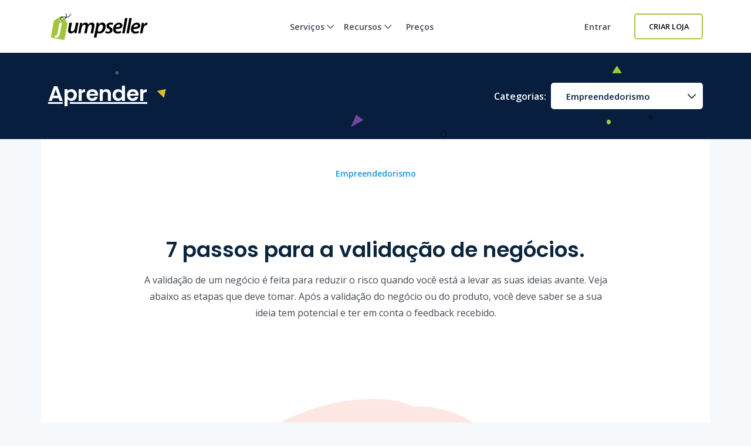

--- FILE ---
content_type: text/html; charset=utf-8
request_url: https://jumpseller.pt/learn/7-business-validation-steps/
body_size: 13342
content:
<!DOCTYPE html>
<html dir="ltr" lang="pt"> <head lang="pt"> <meta charset="utf-8"> <meta http-equiv="Content-Type" content="text/html; charset=UTF-8"> <meta http-equiv="X-UA-Compatible" content="IE=edge"> <meta name="viewport" content="width=device-width, initial-scale=1"> <meta name="author" content="Jumpseller"> <title>7 passos para a validação de negócios</title> <meta name="description" content="A validação de um negócio é feita para reduzir o risco quando você está a levar as suas ideias avante. Veja abaixo as etapas que deve tomar. Após a validação do negócio ou do produto, você deve saber se a sua ideia tem potencial e ter em conta o feedback recebido."> <meta name="locale" content="pt" http-equiv="Content-Language"> <!-- meta robots --> <link rel="index" title="Crie uma Loja Online" href="https://jumpseller.pt"> <link rel="canonical" href="https://jumpseller.pt/learn/7-business-validation-steps/"> <meta name="google-site-verification" content="dwxJE3K4TjZsDvYBonniQyskcgJCY1ryk29NHs28Pgk"> <!-- Google Merchant Center --> <meta name="google-site-verification" content="FVCDow2bCbGr7U4yywA-mOu2Y9qyyceaPF2s4Yl6MrQ"> <link rel="alternate" href="https://jumpseller.com/learn/7-business-validation-steps/" hreflang="en"> <link rel="alternate" href="https://jumpseller.pt/learn/7-business-validation-steps/" hreflang="pt"> <link rel="alternate" href="https://jumpseller.cl/learn/7-business-validation-steps/" hreflang="es-CL"> <link rel="alternate" href="https://jumpseller.com.br/learn/7-business-validation-steps/" hreflang="pt-BR"> <link rel="alternate" href="https://jumpseller.co/learn/7-business-validation-steps/" hreflang="es-CO"> <link rel="alternate" href="https://jumpseller.es/learn/7-business-validation-steps/" hreflang="es-ES"> <link rel="alternate" href="https://es.jumpseller.com/learn/7-business-validation-steps/" hreflang="es"> <link rel="alternate" href="https://jumpseller.com.pe/learn/7-business-validation-steps/" hreflang="es-PE"> <link rel="alternate" href="https://jumpseller.com.ar/learn/7-business-validation-steps/" hreflang="es-AR"> <link rel="alternate" href="https://jumpseller.mx/learn/7-business-validation-steps/" hreflang="es-MX"> <link rel="alternate" href="https://jumpseller.in/learn/7-business-validation-steps/" hreflang="en-IN"> <link rel="alternate" href="https://jumpseller.co.uk/learn/7-business-validation-steps/" hreflang="en-GB"> <link rel="alternate" href="https://jumpseller.de/learn/7-business-validation-steps/" hreflang="de"> <link rel="alternate" href="https://jumpseller.com/learn/7-business-validation-steps/" hreflang="x-default"> <!-- icons --> <meta name="mobile-web-app-capable" content="yes"> <meta name="apple-mobile-web-app-status-bar-style" content="black-translucent"> <link rel="apple-touch-icon" sizes="57x57" href="/images/icons/apple-touch-icon-57x57.png"> <link rel="apple-touch-icon" sizes="114x114" href="/images/icons/apple-touch-icon-114x114.png"> <link rel="apple-touch-icon" sizes="72x72" href="/images/icons/apple-touch-icon-72x72.png"> <link rel="apple-touch-icon" sizes="144x144" href="/images/icons/apple-touch-icon-144x144.png"> <link rel="apple-touch-icon" sizes="60x60" href="/images/icons/apple-touch-icon-60x60.png"> <link rel="apple-touch-icon" sizes="120x120" href="/images/icons/apple-touch-icon-120x120.png"> <link rel="apple-touch-icon" sizes="76x76" href="/images/icons/apple-touch-icon-76x76.png"> <link rel="apple-touch-icon" sizes="152x152" href="/images/icons/apple-touch-icon-152x152.png"> <link rel="icon" href="/images/favicon.ico" type="image/x-icon"> <link rel="icon" type="image/png" href="/images/icons/favicon-196x196.png" sizes="196x196"> <link rel="icon" type="image/png" href="/images/icons/favicon-160x160.png" sizes="160x160"> <link rel="icon" type="image/png" href="/images/icons/favicon-96x96.png" sizes="96x96"> <link rel="icon" type="image/png" href="/images/icons/favicon-16x16.png" sizes="16x16"> <link rel="icon" type="image/png" href="/images/icons/favicon-32x32.png" sizes="32x32"> <!-- 32x32 should be last --> <link href="https://plus.google.com/+jumpseller" rel="publisher"> <meta name="msapplication-TileColor" content="#da532c"> <meta name="msapplication-TileImage" content="/images/icons/mstile-144x144.png"> <!-- twitter summary data --> <meta name="twitter:card" content="summary"> <meta name="twitter:site" content="@jumpseller"> <meta name="twitter:creator" content="@jumpseller"> <!-- open graph meta tags (fb, twitter, pinterest etc) --> <meta property="og:url" content="https://jumpseller.pt/learn/7-business-validation-steps/"> <meta property="og:site_name" content="Jumpseller"> <meta property="og:type" content="website"> <meta property="og:title" content="7 passos para a validação de negócios"> <meta property="og:image" content="https://jumpseller.pt/images/learn/others/business-validation-main.jpg"> <meta property="og:description" content="A validação de um negócio é feita para reduzir o risco quando você está a levar as suas ideias avante. Veja abaixo as etapas que deve tomar. Após a validação do negócio ou do produto, você deve saber se a sua ideia tem potencial e ter em conta o feedback recebido."> <meta property="fb:app_id" content="283643215104248"> <!-- Pinterest Domain Verification --> <meta name="p:domain_verify" content="4ccabb0a8e3acadfa1f877030e76fb52"> <link rel="preconnect" href="https://assets.jumpseller.com"> <link rel="preconnect" href="https://www.google.com"> <link rel="preconnect" href="https://www.gstatic.com" crossorigin> <link rel="preconnect" href="https://fonts.googleapis.com"> <link rel="preconnect" href="https://fonts.gstatic.com" crossorigin> <link rel="preload" href="/images/common/bg_pages_header.svg" as="image"> <link rel="preload" href="/images/sales-channels/online-store/hero_tourpage_1@2x.png" as="image"> <link rel="preload" href="/images/payment-gateways/content/hero_payment_methods_no_logos@2x.png" as="image"> <link rel="stylesheet" href="//assets.jumpseller.com/public/fontawesome/pro/6.4.2/css/all.min.css"> <link rel="stylesheet" href="//assets.jumpseller.com/public/bootstrap-5.1.3-dist/css/bootstrap.min.css"> <link rel="stylesheet" href="//assets.jumpseller.com/public/bootstrap-icons/bootstrap-icons.css"> <link rel="stylesheet" href="/assets/css/landingv2/main.css"> <link rel="stylesheet" href="//assets.jumpseller.com/public/fontawesome/pro/6.4.2/css/all.min.css" media="print" onload="this.media='all'; this.onload = null"> <link rel="stylesheet" href="/assets/css/landingv2/learn.css"> <link href="https://fonts.googleapis.com/css2?family=Albert+Sans:ital,wght@0,100..900;1,100..900&amp;family=Open+Sans:wght@400;600&amp;family=Poppins:wght@600;700&amp;display=swap" rel="stylesheet"> <!-- Global site tag (gtag.js) - Google Analytics and Bing UET --> <script async src="https://www.googletagmanager.com/gtag/js?id=G-WHX0BMDJLE"></script> <script> var isStrictConsent = ['pt', 'es-es', 'de', 'en'].includes('pt'); window.dataLayer = window.dataLayer || []; function gtag(){dataLayer.push(arguments);} gtag('js', new Date()); if (isStrictConsent) { gtag('consent', 'default', { 'ad_storage': 'denied', 'analytics_storage': 'denied', 'ad_user_data': 'denied', 'ad_personalization': 'denied', 'region': ['AT', 'BE', 'BG', 'CY', 'CZ', 'DE', 'DK', 'EE', 'ES', 'FI', 'FR', 'GR', 'HR', 'HU', 'IE', 'IT', 'LT', 'LU', 'LV', 'MT', 'NL', 'PL', 'PT', 'RO', 'SE', 'SI', 'SK', 'GB'] }); } else { gtag('consent', 'default', { 'ad_storage': 'granted', 'ad_user_data': 'granted', 'ad_personalization': 'granted', 'analytics_storage': 'granted' }); } gtag('config', 'G-WHX0BMDJLE', { 'allow_enhanced_conversions': true }); gtag('config', 'AW-997941181', { 'allow_enhanced_conversions': true }); (function(w,d,t,r,u) { var f,n,i; w[u]=w[u]||[]; f=function() { var o={ti:"52018203"}; o.q=w[u]; w[u]=new UET(o); w[u].push("pageLoad"); }; n=d.createElement(t); n.src=r; n.async=1; n.onload=n.onreadystatechange=function() { var s=this.readyState; if (!s || s === "loaded" || s === "complete") { f(); n.onload=n.onreadystatechange=null; } }; i=d.getElementsByTagName(t)[0]; i.parentNode.insertBefore(n,i); })(window,document,"script","//bat.bing.com/bat.js","uetq"); window.uetq = window.uetq || []; window.uetq.push('consent', 'default', { 'ad_storage': isStrictConsent ? 'denied' : 'granted' }); </script> <!-- Start VWO Async SmartCode --> <link rel="preconnect" href="https://dev.visualwebsiteoptimizer.com"> <script type="text/javascript" id="vwoCode"> window._vwo_code || (function() { var account_id=677266, version=2.1, settings_tolerance=2000, hide_element='body', hide_element_style = 'opacity:0 !important;filter:alpha(opacity=0) !important;background:none !important;transition:none !important;', /* DO NOT EDIT BELOW THIS LINE */ f=false,w=window,d=document,v=d.querySelector('#vwoCode'),cK='_vwo_'+account_id+'_settings',cc={};try{var c=JSON.parse(localStorage.getItem('_vwo_'+account_id+'_config'));cc=c&&typeof c==='object'?c:{}}catch(e){}var stT=cc.stT==='session'?w.sessionStorage:w.localStorage;code={use_existing_jquery:function(){return typeof use_existing_jquery!=='undefined'?use_existing_jquery:undefined},library_tolerance:function(){return typeof library_tolerance!=='undefined'?library_tolerance:undefined},settings_tolerance:function(){return cc.sT||settings_tolerance},hide_element_style:function(){return'{'+(cc.hES||hide_element_style)+'}'},hide_element:function(){if(performance.getEntriesByName('first-contentful-paint')[0]){return''}return typeof cc.hE==='string'?cc.hE:hide_element},getVersion:function(){return version},finish:function(e){if(!f){f=true;var t=d.getElementById('_vis_opt_path_hides');if(t)t.parentNode.removeChild(t);if(e)(new Image).src='https://dev.visualwebsiteoptimizer.com/ee.gif?a='+account_id+e}},finished:function(){return f},addScript:function(e){var t=d.createElement('script');t.type='text/javascript';if(e.src){t.src=e.src}else{t.text=e.text}d.getElementsByTagName('head')[0].appendChild(t)},load:function(e,t){var i=this.getSettings(),n=d.createElement('script'),r=this;t=t||{};if(i){n.textContent=i;d.getElementsByTagName('head')[0].appendChild(n);if(!w.VWO||VWO.caE){stT.removeItem(cK);r.load(e)}}else{var o=new XMLHttpRequest;o.open('GET',e,true);o.withCredentials=!t.dSC;o.responseType=t.responseType||'text';o.onload=function(){if(t.onloadCb){return t.onloadCb(o,e)}if(o.status===200||o.status===304){_vwo_code.addScript({text:o.responseText})}else{_vwo_code.finish('&e=loading_failure:'+e)}};o.onerror=function(){if(t.onerrorCb){return t.onerrorCb(e)}_vwo_code.finish('&e=loading_failure:'+e)};o.send()}},getSettings:function(){try{var e=stT.getItem(cK);if(!e){return}e=JSON.parse(e);if(Date.now()>e.e){stT.removeItem(cK);return}return e.s}catch(e){return}},init:function(){if(d.URL.indexOf('__vwo_disable__')>-1)return;var e=this.settings_tolerance();w._vwo_settings_timer=setTimeout(function(){_vwo_code.finish();stT.removeItem(cK)},e);var t;if(this.hide_element()!=='body'){t=d.createElement('style');var i=this.hide_element(),n=i?i+this.hide_element_style():'',r=d.getElementsByTagName('head')[0];t.setAttribute('id','_vis_opt_path_hides');v&&t.setAttribute('nonce',v.nonce);t.setAttribute('type','text/css');if(t.styleSheet)t.styleSheet.cssText=n;else t.appendChild(d.createTextNode(n));r.appendChild(t)}else{t=d.getElementsByTagName('head')[0];var n=d.createElement('div');n.style.cssText='z-index: 2147483647 !important;position: fixed !important;left: 0 !important;top: 0 !important;width: 100% !important;height: 100% !important;background: white !important;';n.setAttribute('id','_vis_opt_path_hides');n.classList.add('_vis_hide_layer');t.parentNode.insertBefore(n,t.nextSibling)}var o=window._vis_opt_url||d.URL,s='https://dev.visualwebsiteoptimizer.com/j.php?a='+account_id+'&u='+encodeURIComponent(o)+'&vn='+version;if(w.location.search.indexOf('_vwo_xhr')!==-1){this.addScript({src:s})}else{this.load(s+'&x=true')}}};w._vwo_code=code;code.init();})(); </script> <!-- End VWO Async SmartCode --> <script type="text/javascript"> (function(c,l,a,r,i,t,y){ c[a]=c[a]||function(){(c[a].q=c[a].q||[]).push(arguments)}; t=l.createElement(r);t.async=1;t.src="https://www.clarity.ms/tag/"+i; y=l.getElementsByTagName(r)[0];y.parentNode.insertBefore(t,y); })(window, document, "clarity", "script", "gcoij8i766"); </script> <!-- Reddit Pixel --> <script> !function(w,d){if(!w.rdt){var p=w.rdt=function(){p.sendEvent?p.sendEvent.apply(p,arguments):p.callQueue.push(arguments)};p.callQueue=[];var t=d.createElement("script");t.src="https://www.redditstatic.com/ads/pixel.js",t.async=!0;var s=d.getElementsByTagName("script")[0];s.parentNode.insertBefore(t,s)}}(window,document);rdt('init','a2_hq9l5fl8tvw1');rdt('track', 'PageVisit'); </script> <!-- DO NOT MODIFY UNLESS TO REPLACE A USER IDENTIFIER --> <!-- End Reddit Pixel --> <script> rdt('init', 'a2_hf09s04rd1o2', {}); </script> <!-- TikTok Pixel Code Start --> <script> !function (w, d, t) { w.TiktokAnalyticsObject=t;var ttq=w[t]=w[t]||[];ttq.methods=["page","track","identify","instances","debug","on","off","once","ready","alias","group","enableCookie","disableCookie","holdConsent","revokeConsent","grantConsent"],ttq.setAndDefer=function(t,e){t[e]=function(){t.push([e].concat(Array.prototype.slice.call(arguments,0)))}};for(var i=0;i<ttq.methods.length;i++)ttq.setAndDefer(ttq,ttq.methods[i]);ttq.instance=function(t){for( var e=ttq._i[t]||[],n=0;n<ttq.methods.length;n++)ttq.setAndDefer(e,ttq.methods[n]);return e},ttq.load=function(e,n){var r="https://analytics.tiktok.com/i18n/pixel/events.js",o=n&&n.partner;ttq._i=ttq._i||{},ttq._i[e]=[],ttq._i[e]._u=r,ttq._t=ttq._t||{},ttq._t[e]=+new Date,ttq._o=ttq._o||{},ttq._o[e]=n||{};n=document.createElement("script") ;n.type="text/javascript",n.async=!0,n.src=r+"?sdkid="+e+"&lib="+t;e=document.getElementsByTagName("script")[0];e.parentNode.insertBefore(n,e)}; ttq.load('D3VK8OJC77U8AFCA6GIG'); ttq.page(); }(window, document, 'ttq'); </script> <!-- TikTok Pixel Code End --> </head> <body class="stretched no-transition trsn position-relative bg-light" data-spy="scroll" data-target="#toc"> <div id="content" class="clearfix"> <section id="topnav"> <nav class="navbar navbar-expand-lg navbar-light p-0"> <div class="container-xl"> <!-- Logo --> <a href="/" class="navbar-brand"> <img src="/images/jumpseller-logo.svg" alt="Jumpseller" width="170" height="45"> </a> <button class="btn-link btn d-lg-none px-1" type="button" data-bs-toggle="offcanvas" data-bs-target="#menuOffCanvas" aria-controls="menuOffCanvas" aria-label="Menu"> <i class="fa-light fa-bars"></i> </button> <div class="offcanvas offcanvas-end border-0" tabindex="-1" id="menuOffCanvas" aria-labelledby="menuOffCanvasLabel"> <div class="offcanvas-header"> <div class="offcanvas-title" id="menuOffCanvasLabel"> <img src="/images/jumpseller-logo.svg" alt="Jumpseller" height="40"> </div> <button type="button" class="btn-close text-reset" data-bs-dismiss="offcanvas" aria-label="Fechar"></button> </div> <div class="offcanvas-body"> <div id="main-menu" class="d-lg-flex"> <!-- Nav --> <ul class="navbar-nav mx-lg-auto navbar-nav-height gap-2"> <li class="nav-item dropdown has-megamenu"> <a class="nav-link nav-title mx-lg-2 nav-first-level dropdown-toggle position-relative" href="#" title="Serviços" data-bs-toggle="dropdown">Serviços <i class="fa-regular fa-chevron-down"></i> <div class="line d-none d-lg-block"></div></a> <div class="dropdown-menu megamenu py-2 py-lg-4 border-top" role="menu"> <div class="container px-0"> <div class="row g-0"> <div class="col-lg-12 px-2 py-2"> <div class="row"> <div class="col-lg-4"> <h3 class="nav-title-section">Para Cada Negócio</h3> <ul class="list-unstyled mb-3 mb-lg-4"> <li><a href="/features-tour" class="dropdown-item" title="Loja Online">Loja Online</a></li> <li><a href="/features/appointments/" class="dropdown-item" title="Agendamentos e Marcações">Agendamentos e Marcações <div class="badge badge-new">Novo</div></a></li> <li><a href="/features/product-subscriptions" class="dropdown-item" title="Subscrições">Subscrições</a></li> <li><a href="/sell/deliver-food/" class="dropdown-item" title="Restaurantes">Restaurantes</a></li> <li><a href="/themes/clap/?variant=clap-no-preset" class="dropdown-item" title="Blogue">Blogue</a></li> <li><a href="/sell/digital" class="dropdown-item" title="Produtos Digitais">Produtos Digitais</a></li> <li><a href="/themes/flexfit/?variant=flexfit-no-preset" class="dropdown-item" title="Ginásio">Ginásio</a></li> </ul> </div> <div class="col-lg-4"> <h3 class="nav-title-section">Canais de venda</h3> <ul class="list-unstyled"> <li><a href="/facebook" class="dropdown-item" title="Facebook Commerce">Facebook Commerce</a></li> <li><a href="/google-commerce" class="dropdown-item" title="Google Commerce">Google Commerce</a></li> <li><a href="/instagram" class="dropdown-item" title="Instagram">Instagram</a></li> <li><a href="/olx" class="dropdown-item" title="OLX">OLX</a></li> <li><a href="/whatsapp-business" class="dropdown-item" title="WhatsApp Commerce">WhatsApp Commerce</a></li> <li><a href="/mobile-pos" class="dropdown-item" title="POS Móvel">POS Móvel</a></li> </ul> </div> <div class="col-lg-4 mt-4 mt-lg-0"> <a href="/features/appointments/" title="Comece hoje o seu período experimental" class="nav-link px-md-3 d-flex flex-column align-items-start" data-bs-toggle="modal" data-bs-target="#createStoreModal"> <picture class="w-100 h-100 d-block"> <source media="screen and (min-width: 992px)" srcset="/images/header/menu-product.webp"> <source media="screen and (max-width: 991px)" srcset="/images/header/menu-product-mobile.webp"> <img src="/images/header/menu-product.webp" class="header-img" alt="Comece hoje o seu período experimental" loading="lazy" decoding="async" fetchpriority="low"> </source></source></picture> <span class="nav-title">Teste grátis por 7 dias. <i class="fa-regular fa-arrow-right ms-2"></i></span> </a> </div> </div> </div> </div> </div> </div> <div class="backdrop"></div> </li> <li class="nav-item dropdown has-megamenu"> <a class="nav-link nav-title mx-lg-2 nav-first-level dropdown-toggle position-relative" href="#" title="Recursos" data-bs-toggle="dropdown">Recursos <i class="fa-regular fa-chevron-down"></i> <div class="line d-none d-lg-block"></div></a> <div class="dropdown-menu megamenu py-2 py-lg-4 border-top" role="menu"> <div class="container px-0"> <div class="row g-0"> <div class="col-lg-12 px-2 py-2"> <div class="row"> <div class="col-lg-8"> <div class="row"> <div class="col-lg-6"> <h3 class="nav-title-section">Design e Personalização</h3> <ul class="list-unstyled mb-3 mb-lg-4"> <li><a href="/themes/" title="Galeria de Temas" class="dropdown-item">Galeria de Temas</a></li> <li><a href="/jumpdesign/" title="Jumpdesign" class="dropdown-item">Jumpdesign</a></li> </ul> </div> <div class="col-lg-6"> <h3 class="nav-title-section">Pagamentos e Envios</h3> <ul class="list-unstyled mb-3 mb-lg-4"> <li><a href="/payment-gateways/" title="Gateways de Pagamento" class="dropdown-item">Gateways de Pagamento</a></li> <li><a href="/shipping-methods/" title="Métodos de Envio" class="dropdown-item">Métodos de Envio</a></li> </ul> </div> <div class="col-lg-6"> <h3 class="nav-title-section">Aplicações</h3> <ul class="list-unstyled mb-3 mb-lg-4"> <li><a href="/apps/" title="Galeria de Aplicações" class="dropdown-item">Galeria de Aplicações</a></li> </ul> </div> <div class="col-lg-6"> <h3 class="nav-title-section">Suporte</h3> <ul class="list-unstyled"> <li><a href="/support/" title="Centro de Ajuda" class="dropdown-item">Centro de Ajuda</a></li> <li><a href="/learn/" title="Aprender" class="dropdown-item">Aprender</a></li> </ul> </div> </div> </div> <div class="col-lg-4 mt-4 mt-lg-0"> <a href="/showcase" title="Exemplos" class="nav-link px-md-3 d-flex flex-column align-items-start"> <picture class="w-100 h-100 d-block"> <source media="screen and (min-width: 992px)" srcset="/images/header/menu-resources.webp"> <source media="screen and (max-width: 991px)" srcset="/images/header/menu-resources-mobile.webp"> <img src="/images/header/menu-resources.webp" class="header-img" alt="Exemplos" loading="lazy" decoding="async" fetchpriority="low"> </source></source></picture> <span class="nav-title">Exemplos <i class="fa-regular fa-arrow-right ms-2"></i></span> </a> </div> </div> </div> </div> </div> </div> <div class="backdrop"></div> </li> <li class="nav-item item-zindex-10"><a class="nav-link nav-title mx-lg-2" title="Preços" href="/sign-up/">Preços</a></li> </ul> <div class="me-lg-3 nav-item mt-lg-0 mt-3"> <a class="nav-link nav-title mx-lg-2 d-lg-block d-none item-zindex-10" title="Entrar" href="/login/">Entrar</a> <a class="btn btn-outline-primary btn-sm d-lg-none w-100" title="Entrar" href="/login/">Entrar</a> </div> <div class="navbar-nav d-flex align-items-lg-center mt-3 mt-lg-0"> <a id="register-link" href="#" title="Criar Loja" data-bs-toggle="modal" data-bs-target="#createStoreModal" class="btn btn-outline-primary btn-sm d-lg-inline-flex d-none item-zindex-10">Criar Loja</a> <a id="register-link" href="#" title="Criar Loja" data-bs-toggle="modal" data-bs-target="#createStoreModal" class="btn btn-primary btn-sm d-lg-none">Criar Loja</a> </div> </div> </div> </div> <script> const items = document.querySelectorAll('#main-menu .has-megamenu'); function toggleZIndex(activeIndex) { items.forEach((item, i) => { if (i === activeIndex) { item.classList.remove('item-zindex-10'); } else { item.classList.add('item-zindex-10'); } }); } items.forEach((item, index) => { item.addEventListener('mouseenter', () => toggleZIndex(index)); item.addEventListener('focusin', () => toggleZIndex(index)); }); </script> </div> </nav> </section> <script> window.addEventListener("load", function(){ $(window).scroll(function(){ var sticky = $('#register-link'); var topnav = $('#topnav'); scroll = $(window).scrollTop(); if (scroll >= 25) sticky.removeClass('btn-outline-primary').addClass('btn-primary'), topnav.addClass('bg-white'); else sticky.removeClass('btn-primary').addClass('btn-outline-primary'), topnav.removeClass('bg-white'); }); }); </script> <!-- if page.category is an array --> <!-- don't format the code inside the capture tag with spacing or line breaks, otherwise it will also capture them --> <section class="header text-start bg-dark-blue mb-0"> <div class="container"> <div class="row align-items-center"> <div class="col-lg-8 col-md-7"> <a href="/learn/"> <div class="h1">Aprender</div> </a> </div> <div class="col-lg-4 col-md-5"> <div class="d-lg-flex align-items-center justify-content-between"> <div class="fw-bold me-lg-2 mb-lg-0 mb-2"> Categorias: </div> <div class="dropdown w-100"> <a class="btn btn-outline-secondary btn-outline-secondary-arrow btn-outline-secondary-arrow-down w-100 text-start border-0" id="learn-dropdown" data-bs-toggle="dropdown" aria-expanded="false" href="#"> Empreendedorismo </a> <ul class="dropdown-menu dropdown-menu-shadow py-0 border-0" aria-labelledby="learn-dropdown"> <li><a class="dropdown-item p-3" href="/learn/">Página Inicial</a></li> <li><a class="dropdown-item p-3" href="/learn/marketing/">Marketing</a></li> <li><a class="dropdown-item p-3" href="/learn/e-commerce-guides/">Guias de E-commerce</a></li> <li><a class="dropdown-item p-3" href="/learn/social-media/">Redes Sociais</a></li> <li><a class="dropdown-item p-3" href="/learn/branding/">Marca</a></li> <li><a class="dropdown-item p-3" href="/learn/green-commerce/">Comércio Sustentável</a></li> <li><a class="dropdown-item p-3" href="/learn/customer-service-tips/">Foco no cliente</a></li> <li><a class="dropdown-item p-3" href="/learn/management/">Gestão</a></li> <li><a class="dropdown-item p-3" href="/learn/online-payments/">Pagamentos Online</a></li> <li><a class="dropdown-item p-3" href="/learn/case-studies/">Estudos de caso</a></li> </ul> </div> </div> </div> </div> </div> </section> <!-- Adding banner to top learn articles to promote automations feature --> <!-- Adding banner to top learn articles to promote sibs gateway payment method --> <!-- Adding banner to top learn articles to promote automations feature --> <div id="progress-bar"></div> <main id="article-container" class="container-xl bg-white px-0"> <section class="row g-0"> <div class="article-heading col-lg-9 col-md-11 mx-auto text-center py-5 mb-2"> <div class="px-4"> <div class="category"> <a href="/learn/entrepreneurship/">Empreendedorismo</a> </div> <h1 class="bd-title mb-3" id="content">7 passos para a validação de negócios.</h1> <p class="m-0">A validação de um negócio é feita para reduzir o risco quando você está a levar as suas ideias avante. Veja abaixo as etapas que deve tomar. Após a validação do negócio ou do produto, você deve saber se a sua ideia tem potencial e ter em conta o feedback recebido.</p> </div> </div> <div class="article-image-header text-center"> <picture><source srcset="/generated/images/learn/others/business-validation-main-400-676046a80.webp 400w, /generated/images/learn/others/business-validation-main-600-676046a80.webp 600w, /generated/images/learn/others/business-validation-main-800-676046a80.webp 800w, /generated/images/learn/others/business-validation-main-1000-676046a80.webp 1000w" type="image/webp"><source srcset="/generated/images/learn/others/business-validation-main-400-546268b86.jpg 400w, /generated/images/learn/others/business-validation-main-600-546268b86.jpg 600w, /generated/images/learn/others/business-validation-main-800-546268b86.jpg 800w, /generated/images/learn/others/business-validation-main-1000-546268b86.jpg 1000w" type="image/jpeg"><img class="img-fluid" width="1000" height="455" src="/generated/images/learn/others/business-validation-main-800-546268b86.jpg" alt="7 passos para a validação de negócios."></source></source></picture> </div> </section> <section class="row justify-content-between g-0 py-4"> <div class="col-lg-2 order-lg-1 order-md-3 order-3"> <div class="share sticky-top p-md-4 pt-md-0 p-4"> <ul class="list-unstyled text-center d-lg-block d-flex text-center justify-content-center"> <li class="list-item mx-lg-0 mx-2"> <a href="https://www.facebook.com/sharer.php?u=https%3A%2F%2Fjumpseller.pt%2Flearn%2F7-business-validation-steps%2F" title="Partilhar Facebook" class="border rounded-circle text-center d-block mb-2 mx-auto icon-facebook" target="_blank" rel="nofollow"> <i class="fa-brands fa-facebook-f"></i> </a> </li> <li class="list-item mx-lg-0 mx-2"> <a href="https://twitter.com/share?url=https%3A%2F%2Fjumpseller.pt%2Flearn%2F7-business-validation-steps%2F&amp;text=7%20passos%20para%20a%20valida%C3%A7%C3%A3o%20de%20neg%C3%B3cios%20via%20@jumpseller" title="Partilhar 𝕏" class="border rounded-circle text-center d-block mb-2 mx-auto icon-twitter" rel="nofollow" target="_blank"> <i class="fa-brands fa-x-twitter"></i> </a> </li> <li class="list-item mx-lg-0 mx-2"> <a href="mailto:?subject=Eu%20queria%20que%20visse%20este%20site&amp;body=Veja%20este%20site%20https%3A%2F%2Fjumpseller.pt%2Flearn%2F7-business-validation-steps%2F." title="Partilhar por email" class="border rounded-circle text-center d-block mb-2 mx-auto icon-email"> <i class="fa-light fa-envelope"></i> </a> </li> </ul> </div> <script type="text/javascript"> window.addEventListener('DOMContentLoaded', function() { (function($) { $('.share a').click(function(){ return !window.open(this.href, 'Share', 'width=640,height=300'); }); })(jQuery); }); </script> </div> <div class="col-lg-7 col-md-12 order-lg-1 order-2"> <div data-bs-spy="scroll" data-bs-target="#toc" class="article-content px-lg-0 px-sm-5 pt-lg-0 p-3 pb-5"> <p>Tem uma ideia de negócio surpreendente? Parabéns! Agora, o próximo passo é determinar se é uma boa ou má ideia. Este processo, denominado de “validação”, é crucial para estabelecer o sucesso do seu negócio.</p> <p>Na realidade, para a maioria dos negócios, não analisar o mercado antes de avançar com uma ideia pode fazer a diferença entre lucro e falência. Veja a nossa infografia abaixo com os 7 passos para validar rapidamente a sua ideia de negócio.</p> <picture><source srcset="/generated/images/learn/others/business-validation-pt-400-cb4f6ee81.webp 400w, /generated/images/learn/others/business-validation-pt-600-cb4f6ee81.webp 600w, /generated/images/learn/others/business-validation-pt-800-cb4f6ee81.webp 800w" type="image/webp"></source><source srcset="/generated/images/learn/others/business-validation-pt-400-0e18e1f91.jpg 400w, /generated/images/learn/others/business-validation-pt-600-0e18e1f91.jpg 600w, /generated/images/learn/others/business-validation-pt-800-0e18e1f91.jpg 800w" type="image/jpeg"></source><img src="/generated/images/learn/others/business-validation-pt-800-0e18e1f91.jpg" alt="7 Business Validation Steps" width="800" height="2000"></picture> <p>Realisticamente, o melhor que tem a fazer é procurar pela forma mais rápida e barata de testar a sua ideia e concretizá-la, ou então, mudar o seu foco para outra ideia ou projeto.</p> <p>Quanto mais tempo passar na fase de validação, maior a probabilidade de sucesso do seu negócio</p> </div> </div> <div class="col-lg-3 col-md-12 order-lg-2 order-1 sidebar-menu-learn"> </div> </section> </main> <div class="container-xl bg-white p-5"> <div class="related-posts row"> <div class="col-12"> <h2 class="block-title text-center mb-5">Artigos Relacionados</h2> </div> <div class="col-lg-3 col-sm-6 mb-lg-0 mb-5"> <article class="related-block"> <a href="/learn/15-ways-to-make-that-first-sale/" title="15 maneiras de fazer aquela primeira venda" class="d-block mb-3 border"> <picture class="icon"><source srcset="/generated/images/learn/15-ways-to-make-that-first-sale/shop-open-250-1b13c6801.webp 1.0x, /generated/images/learn/15-ways-to-make-that-first-sale/shop-open-375.0-1b13c6801.webp 1.5x, /generated/images/learn/15-ways-to-make-that-first-sale/shop-open-500-1b13c6801.webp 2.0x" type="image/webp"><source srcset="/generated/images/learn/15-ways-to-make-that-first-sale/shop-open-250-5bcb37d5f.jpg 1.0x, /generated/images/learn/15-ways-to-make-that-first-sale/shop-open-375.0-5bcb37d5f.jpg 1.5x, /generated/images/learn/15-ways-to-make-that-first-sale/shop-open-500-5bcb37d5f.jpg 2.0x" type="image/jpeg"><img class="bg-image" loading="lazy" src="/generated/images/learn/15-ways-to-make-that-first-sale/shop-open-250-5bcb37d5f.jpg"></source></source></picture> </a> <div class="category"><a href="/learn/e-commerce-guides/">Guias de E-commerce</a></div> <h5 class="mb-0"><a href="/learn/15-ways-to-make-that-first-sale/">15 maneiras de fazer aquela primeira venda</a></h5> </article> </div> <div class="col-lg-3 col-sm-6 mb-lg-0 mb-5"> <article class="related-block"> <a href="/learn/creating-awesome-ads/" title="Práticas recomendadas para criar anúncios incríveis no Facebook e Instagram!" class="d-block mb-3 border"> <picture class="icon"><source srcset="/generated/images/learn/awesome-ads/thumbnail-250-ba0442d6e.webp 1.0x, /generated/images/learn/awesome-ads/thumbnail-375.0-ba0442d6e.webp 1.5x, /generated/images/learn/awesome-ads/thumbnail-500-ba0442d6e.webp 2.0x" type="image/webp"><source srcset="/generated/images/learn/awesome-ads/thumbnail-250-3088affc3.png 1.0x, /generated/images/learn/awesome-ads/thumbnail-375.0-3088affc3.png 1.5x, /generated/images/learn/awesome-ads/thumbnail-500-3088affc3.png 2.0x" type="image/png"><img class="bg-image" loading="lazy" src="/generated/images/learn/awesome-ads/thumbnail-250-3088affc3.png"></source></source></picture> </a> <div class="category"><a href="/learn/marketing/">Marketing</a></div> <h5 class="mb-0"><a href="/learn/creating-awesome-ads/">Práticas recomendadas para criar anúncios incríveis no Facebook e Instagram!</a></h5> </article> </div> <div class="col-lg-3 col-sm-6 mb-lg-0 mb-5"> <article class="related-block"> <a href="/learn/home-business/" title="Infográfico - Como iniciar um negócio em casa" class="d-block mb-3 border"> <picture class="icon"><source srcset="/generated/images/learn/home-business/thumb-250-a8d5dc5eb.webp 1.0x, /generated/images/learn/home-business/thumb-375.0-a8d5dc5eb.webp 1.5x, /generated/images/learn/home-business/thumb-500-a8d5dc5eb.webp 2.0x" type="image/webp"><source srcset="/generated/images/learn/home-business/thumb-250-73e5905d3.jpg 1.0x, /generated/images/learn/home-business/thumb-375.0-73e5905d3.jpg 1.5x, /generated/images/learn/home-business/thumb-500-73e5905d3.jpg 2.0x" type="image/jpeg"><img class="bg-image" loading="lazy" src="/generated/images/learn/home-business/thumb-250-73e5905d3.jpg"></source></source></picture> </a> <div class="category"><a href="/learn/entrepreneurship/">Empreendedorismo</a></div> <h5 class="mb-0"><a href="/learn/home-business/">Infográfico - Como iniciar um negócio em casa</a></h5> </article> </div> <div class="col-lg-3 col-sm-6 mb-lg-0 mb-5"> <article class="related-block"> <a href="/learn/advertising-tips-for-small-businesses/" title="9 Dicas de Publicidade para Pequenas Empresas!" class="d-block mb-3 border"> <picture class="icon"><source srcset="/generated/images/learn/advertising-tips-for-small-businesses/advertising-tips-250-55de00828.webp 1.0x, /generated/images/learn/advertising-tips-for-small-businesses/advertising-tips-375.0-55de00828.webp 1.5x, /generated/images/learn/advertising-tips-for-small-businesses/advertising-tips-500-55de00828.webp 2.0x" type="image/webp"><source srcset="/generated/images/learn/advertising-tips-for-small-businesses/advertising-tips-250-8a8f811fc.jpg 1.0x, /generated/images/learn/advertising-tips-for-small-businesses/advertising-tips-375.0-8a8f811fc.jpg 1.5x, /generated/images/learn/advertising-tips-for-small-businesses/advertising-tips-500-8a8f811fc.jpg 2.0x" type="image/jpeg"><img class="bg-image" loading="lazy" src="/generated/images/learn/advertising-tips-for-small-businesses/advertising-tips-250-8a8f811fc.jpg"></source></source></picture> </a> <div class="category"><a href="/learn/marketing/">Marketing</a></div> <h5 class="mb-0"><a href="/learn/advertising-tips-for-small-businesses/">9 Dicas de Publicidade para Pequenas Empresas!</a></h5> </article> </div> </div> </div> <section class="create-store-form bg-light py-5"> <div class="container py-4 text-center py-5"> <div class="row"> <div class="col-lg-6 col-md-8 mx-auto"> <h2 class="section__title"> Comece a vender connosco! </h2> <p>Teste grátis por 7 dias. Não é necessário cartão de crédito.</p> <form class="form-inline start-store-form" onsubmit="event.preventDefault()"> <div class="input-group p-md-0 p-1"> <input type="email" autocomplete="email" class="form-control form-control-lg create-store-form-email d-sm-block d-none" value="" placeholder="Insira o seu e-mail" name="email" required> <a href="#" data-bs-toggle="modal" data-bs-target="#createStoreModal" class="btn btn-primary start-store">Criar Loja</a> </div> </form> </div> </div> </div> </section> <script> window.addEventListener('DOMContentLoaded', function() { $("main .article-content img ").parent().addClass("text-center"); $("body").addClass("bg-light"); $("#toc").addClass("nav flex-column"); $("#toc li").addClass("nav-item"); $("#toc li a").addClass("nav-link mb-0"); $( "main table" ).each(function() { $( this ).wrapAll( "<div class='table-responsive mb-4'></div>" ); }); $( "main video, main iframe" ).each(function() { $( this ).wrapAll( "<div class='videoWrapper'></div>" ); }); }); let processScroll = () => { let docElem = document.documentElement, docBody = document.body, scrollTop = docElem['scrollTop'] || docBody['scrollTop'], scrollBottom = (docElem['scrollHeight'] || docBody['scrollHeight']) - window.innerHeight, scrollPercent = scrollTop / scrollBottom * 100 + '%'; document.getElementById("progress-bar").style.setProperty("--scrollAmount", scrollPercent); }; document.addEventListener('scroll', processScroll); </script> <script> document.addEventListener('DOMContentLoaded', function () { const sticky = document.querySelector('.btn-on-this-page'); const sidebar = document.querySelector('.sidebar-menu-learn'); function checkSticky() { const rect = sticky.getBoundingClientRect(); if (rect.top <= 90) { sidebar.classList.add('sidebar-menu-learn'); if (rect.top === 0) { sidebar.classList.add('sidebar-menu-learn-open'); } else { sidebar.classList.remove('sidebar-menu-learn-open'); } } else { sidebar.classList.remove('sidebar-menu-learn', 'sidebar-menu-learn-open'); } } window.addEventListener('scroll', checkSticky); checkSticky(); }); </script> <footer class="bd-footer py-5 text-lg-start text-center"> <div class="container pt-4"> <div class="row"> <div class="col-lg-3 mb-lg-0 mb-4"> <a class="d-inline-flex align-items-center mb-3" href="/" aria-label="Jumpseller"> <img src="/images/jumpseller-logo-white.svg" class="h-8" alt="Suporte da Jumpseller" width="200" height="50" loading="lazy"> </a> <ul class="list-inline social-icons my-4"> <li class="list-inline-item mb-2"><a href="https://facebook.com/jumpseller" title="Verifique o nosso Facebook" target="_blank" rel="nofollow noreferrer"><i class="bi bi-facebook"></i></a></li> <li class="list-inline-item mb-2"><a href="https://instagram.com/jumpseller.pt" title="Verifique o nosso Instagram" target="_blank" rel="nofollow noreferrer"><i class="bi bi-instagram"></i></a></li> <li class="list-inline-item mb-2"><a href="https://twitter.com/jumpseller" title="Verifique o nosso 𝕏" target="_blank" rel="nofollow noreferrer"><i class="fab fa-x-twitter"></i></a></li> <li class="list-inline-item mb-2"><a href="https://www.youtube.com/jumpseller" title="Verifique o nosso Youtube" target="_blank" rel="nofollow noreferrer"><i class="bi bi-youtube"></i></a></li> </ul> <div class="app-buttons mb-3"> <a href="https://play.google.com/store/apps/details?id=com.jumpsellerapp" title="Descarregue aplicação a partir da Google Play Store" class="google-play me-2 d-inline-block" target="_blank" rel="dofollow noreferrer noopener"> <img src="/images/button_google_play_outline.svg" width="100" height="33" alt="Descarregue aplicação a partir da Google Play Store" loading="lazy"> </a> <a href="https://apps.apple.com/vn/app/jumpseller-app/id1565538397" title="Descarregue aplicação a partir da Apple Store" class="d-inline-block" target="_blank" rel="dofollow noreferrer noopener"> <img src="/images/button_apple_store_outline.svg" width="100" height="33" alt="Descarregue aplicação a partir da Apple Store" loading="lazy"> </a> </div> </div> <div class="col-lg-9 footer-menu-column"> <div class="row"> <div class="col-sm-6 col-lg-3 mb-md-0 mb-3"> <h4>E-commerce</h4> <ul class="list-unstyled footer-nav"> <li><a class="mb-2 d-block" href="/learn/payment-methods/">Métodos de Pagamento</a></li> <li><a class="mb-2 d-block" href="/payment-gateways">Gateways de Pagamento</a></li> <li><a class="mb-2 d-block" href="/shipping-methods">Métodos de Envio</a></li> <li><a class="mb-2 d-block" href="/themes">Galeria de Temas</a></li> <li><a class="mb-2 d-block" href="/apps">Apps</a></li> <li><a class="mb-2 d-block" href="/fulfillment">Expedições</a></li> <li><a class="mb-2 d-block" href="/sell-pages">Categorias Populares</a></li> </ul> </div> <div class="col-sm-6 col-lg-3 mb-md-0 mb-3"> <h4>Venda em todo o lado</h4> <ul class="list-unstyled footer-nav "> <li><a class="mb-2 d-block" href="/features-tour/">Loja Online</a></li> <li><a class="mb-2 d-block" href="/facebook/">Facebook Commerce</a></li> <li><a class="mb-2 d-block" href="/instagram/">Instagram</a></li> <li><a class="mb-2 d-block" href="/whatsapp-business/">WhatsApp Commerce</a></li> <li><a class="mb-2 d-block" href="/google-commerce/">Google Commerce</a></li> <li><a class="mb-2 d-block" href="/olx/">OLX</a></li> <li><a class="mb-2 d-block" href="/mobile-pos/">POS Móvel</a></li> </ul> </div> <div class="col-sm-6 col-lg-3 mb-md-0 mb-3"> <h4>Jumpseller</h4> <ul class="list-unstyled footer-nav "> <li><a class="mb-2 d-block" href="/about/">Sobre Nós</a></li> <li><a class="mb-2 d-block" href="/jobs/">Empregos</a></li> <li><a class="mb-2 d-block" href="/sign-up/">Preços</a></li> <li><a class="mb-2 d-block" href="/affiliation/">Afiliados</a></li> <li><a class="mb-2 d-block" href="/brand-guidelines/">Diretrizes da marca</a></li> <li><a class="mb-2 d-block" href="/press/">Notícias</a></li> <li><a class="mb-2 d-block" href="/inquiry/">Contacte-nos</a></li> </ul> </div> <div class="col-sm-6 col-lg-3 mb-md-0 mb-3"> <h4>Recursos</h4> <ul class="list-unstyled footer-nav"> <li><a class="mb-2 d-block" href="/support/">Centro de Suporte</a></li> <li><a class="mb-2 d-block" href="/support/migration/">Migre para a Jumpseller</a></li> <li><a class="mb-2 d-block" href="/learn/">Aprender</a></li> <li><a class="mb-2 d-block" href="/webinars/">Webinars</a></li> <li><a class="mb-2 d-block" href="/design/">Design</a></li> <li><a class="mb-2 d-block" href="/support/api/">API</a></li> <li><a class="mb-2 d-block" href="https://www.livroreclamacoes.pt" target="_blank" rel="nofollow">Livro de reclamações</a></li> <li><a class="mb-2 d-block" href="https://status.jumpseller.com" target="_blank" rel="nofollow">Status do Sistema</a></li> </ul> </div> </div> </div> <!-- Copyrights ============================================= --> <div id="footer-copyright" class="col-12 pt-4"> <div class="row"> <div class="col-md text-md-start text-center order-md-1 order-2 d-flex align-items-center justify-content-md-start justify-content-center"> © 2010 - 2026 Jumpseller </div> <!-- PT2030 ============================================= --> <div class="col-md order-md-2 order-1 mb-md-0 mb-3"> <div class="logo_pt2030 text-center"> <a href="/images/pt2030/Ficha_de_Operacao_Jumpseller_COMPETE-2030.pdf" title="PT2030" target="_blank"> <img src="/images/pt2030/PT2030_BRANCO.svg" width="482" height="50" alt="PT2030" loading="lazy"> </a> </div> </div> <div class="col-md text-md-end text-center order-md-2 order-1 mb-md-0 mb-3 footer-nav d-flex align-items-center justify-content-md-end justify-content-center"> <a href="/terms/privacy" class="me-3 d-inline" target="_blank">Privacidade</a> <a href="/terms/security" class="me-3 d-inline" target="_blank">Segurança</a> <a href="/terms" class="d-inline" target="_blank">Termos</a> </div> </div> </div> </div> </div> </footer> <!-- star @ back to top button --> <button type="button" class="btn btn-outline-secondary btn-floating btn-sm" id="btn-back-to-top"> <i class="bi bi-caret-up-fill"></i> </button> <!-- end @ back to top button --> <script src="https://ajax.googleapis.com/ajax/libs/jquery/3.6.1/jquery.min.js"></script> <div class="modal fade text-start bg-white" id="createStoreModal" tabindex="-1" aria-labelledby="createStoreModalLabel" aria-hidden="true" data-bs-backdrop="static"> <div id="create-store-modal-dialog" class="modal-dialog modal-fullscreen"> <link rel="stylesheet" href="https://cdnjs.cloudflare.com/ajax/libs/country-select-js/2.1.1/css/countrySelect.min.css" integrity="sha512-HHSUgqDtmyVfGT0pdLVRKcktf9PfLMfFzoiBjh9NPBzw94YFTS5DIwZ12Md/aDPcrkOstXBp9uSAOCl5W2/AOQ==" crossorigin="anonymous" referrerpolicy="no-referrer"> <script defer src="https://cdnjs.cloudflare.com/ajax/libs/country-select-js/2.1.1/js/countrySelect.min.js" integrity="sha512-criuU34pNQDOIx2XSSIhHSvjfQcek130Y9fivItZPVfH7paZDEdtAMtwZxyPq/r2pyr9QpctipDFetLpUdKY4g==" crossorigin="anonymous" referrerpolicy="no-referrer"></script> <div class="modal-content d-flex flex-row justify-content-between bg-white p-0"> <div class="w-100 h-100 d-flex flex-column justify-content-center align-items-center px-lg-custom ml-lg-custom px-4 py-5"> <div id="create-store-modal-header" class="d-flex flex-column justify-content-center align-items-center align-items-xl-start mb-5"> <div id="create-store-modal-images" class="justify-content-start"> <img src="/images/jumpseller-logo.svg" alt="Jumpseller"> </div> <h2 id="createStoreModal" class="w-100">Comece hoje o seu período experimental!</h2> <h6 id="create-store-modal-sublabel" class="mb-0 w-100">Não é necessário cartão de crédito.</h6> </div> <form action="https://api.jumpseller.com/landing/check_store" method="post" id="create-store-form" role="form" novalidate class="w-sm-75 w-100 d-flex flex-column justify-content-center align-items-center align-items-xl-start"> <input type="hidden" name="referral_url"> <input type="hidden" name="referrer_id"> <input type="hidden" name="aff"> <input id="locale" type="hidden" name="locale" value="pt"> <input type="hidden" name="plan_name"> <input type="hidden" name="recurring_period"> <input type="hidden" name="utm_campaign"> <input type="hidden" name="utm_content"> <input type="hidden" name="utm_term"> <input type="hidden" name="utm_medium"> <input type="hidden" name="utm_source"> <input type="hidden" name="date"> <input type="hidden" name="landing_url"> <input type="hidden" name="bing_ads_id"> <input type="hidden" name="gclid"> <input type="hidden" name="theme_name"> <input type="hidden" name="theme_preset_name"> <div class="create-store-form-field"> <label class="form-label" for="create-store-modal-form-store-name">Nome da loja <i data-bs-toggle="tooltip" title="O nome da loja pode ser alterado em qualquer altura" data-bs-placement="right" data-bs-custom-class="store-name-tooltip" class="fa-light fa-circle-info mx-1 mt-1 fa-sm "></i> </label> <input id="create-store-modal-form-store-name" type="text" class="form-control form-control-lg" value="" placeholder="Exemplo: A Minha Loja de Café" autocomplete="organization" name="store_name" required> <div class="invalid-feedback"></div> </div> <div class="create-store-form-field"> <label class="form-label" for="create-store-modal-form-email">E-mail</label> <input id="create-store-modal-form-email" type="email" class="form-control form-control-lg" value="" placeholder="oseu.email@dominio.com" name="email" autocomplete="email" required> <div class="invalid-feedback"></div> </div> <div class="create-store-form-field"> <label class="form-label" for="create-store-modal-form-password">Palavra-passe</label> <input id="create-store-modal-form-password" type="password" class="form-control form-control-lg" value="" placeholder="Crie uma palavra-passe" autocomplete="new-password" name="password" required> <div class="invalid-feedback"></div> </div> <div class="create-store-form-field"> <label class="form-label" for="create-store-modal-form-locale">País da loja <i data-bs-toggle="tooltip" title="Define o país e o idioma iniciais da loja. Pode adicionar mais idiomas mais tarde." data-bs-placement="right" data-bs-custom-class="store-name-tooltip" class="fa-light fa-circle-info mx-1 mt-1 fa-sm "></i> </label> <div id="country-form"> <div class="form-item"> <input id="country_selector" type="text" class="form-control form-control-lg" placeholder="Portugal"> <input id="country_selector_code" name="country" type="hidden"> </div> <div class="form-item" style="display:none;"> <input type="text" id="country_selector_code" data-countrycodeinput="1" readonly placeholder="Selected country code will appear here"> </div> </div> <div class="invalid-feedback"></div> </div> <div id="create-store-form-recaptcha" class="form-group mb-3"> <div id="recaptcha-create-container" class="d-flex justify-content-center"></div> </div> <button type="submit" id="create-store-modal-form-submit" class="btn btn-primary btn-lg"> Criar Loja <span class="spinner-border spinner-border-sm d-none" role="status" aria-hidden="true"></span> </button> <div id="create-store-modal-form-login" class="w-100 d-flex flex-row justify-content-center align-items-center gap-1"> <div class="small text-secondary align-self-center">Já está registado?</div> <a class="small text-secondary text-decoration-underline align-self-center" href="/login">Iniciar sessão</a> </div> <!--<div class="recaptcha-terms small pt-2 text-secondary">Este site está protegido pelo reCAPTCHA e o Google <a href='https://policies.google.com/privacy' class=</div>--> </form> </div> <div class="w-75 h-100 d-flex justify-content-center align-items-center d-none d-xl-block"> <div class="d-flex w-100 h-100 justify-content-center align-items-center" style="background: linear-gradient(to bottom, #FFAA5A33 0%, #FFAA5A33 50%, #FFAA5AE5 50%, #FFAA5AE5 100%);"> <div id="create-store-modal-card" class="animate-fadeIn"> <img id="create-store-modal-card-image" class="animate-fadeIn" src="/assets/img/create-store/create_store_card.png" alt="Criar Loja"> <div id="create-store-modal-card-description" class="animate-fadeIn"> <div class="animate-shimmer"></div> <div class="animate-shimmer"></div> <div class="animate-shimmer"></div> <div class="animate-shimmer"></div> </div> <div id="create-store-modal-card-button" class="button animate-slideInUp"> <i class="fa-light fa-shopping-cart"></i> </div> </div> </div> </div> <button id="create-store-modal-close" type="button" class="btn-close" data-bs-dismiss="modal"></button> </div> <link rel="stylesheet" href="/assets/css/landingv2/create_store_modal_bs5_v2.css"> <script> jQuery(async function ($) { let countryLocale = "pt"; let countryIP; const geocoderUrl = "https://api.jumpseller.com/landing/ip.json"; try { const res = await fetch(geocoderUrl, { headers: { 'Accept': 'application/json' } }); if (!res.ok) { throw new Error(`Request failed with status ${res.status}`); } const data = await res.json(); countryIP = data?.country_code?.toLowerCase(); } catch (e) { console.warn("Could not detect country, using default.", e); } $('#country_selector').countrySelect({ preferredCountries: ['cl', 'pt', 'br', 'mx', 'co', 'es'], defaultCountry: countryIP || countryLocale || "cl" }); }); </script> </div> </div> <style> .grecaptcha-badge { visibility: hidden; } </style> <script language="JavaScript" type="text/javascript"> $(document).ready(() => { $('[data-bs-toggle="tooltip"]').tooltip(); $('[data-bs-toggle="tooltip"]').on("inserted.bs.tooltip", () => { $(".tooltip-inner").addClass("store-name-tooltip"); $(".arrow").addClass("store-name-tooltip"); }); }); </script> </div> <!-- Go To Top ============================================= --> <div id="gotoTop" class="icon-angle-up"></div> <!-- Facebook Live Chat --> <div id="fb-root"></div> <script src="https://ajax.googleapis.com/ajax/libs/jquery/3.6.1/jquery.min.js" defer></script> <script src="//cdnjs.cloudflare.com/ajax/libs/popper.js/1.14.7/umd/popper.min.js" defer></script> <script src="//assets.jumpseller.com/public/bootstrap-5.1.3-dist/js/bootstrap.bundle.min.js"></script> <script src="/assets/js/jquery.cookie.js" defer></script> <script src="/assets/js/nprogress.js" defer></script> <script src="/assets/js/jumpseller.js" defer></script> <!-- Global recaptcha site script - Google Recaptcha v3 --> <script src="https://www.google.com/recaptcha/api.js?render=6Lc0k8AZAAAAAH-rBsr68DmrGZJ5jZ7zIUno76Xj" defer></script> <script src="/assets/js/recaptcha.js" defer></script> </body> </html>


--- FILE ---
content_type: text/html; charset=utf-8
request_url: https://www.google.com/recaptcha/api2/anchor?ar=1&k=6Lc0k8AZAAAAAH-rBsr68DmrGZJ5jZ7zIUno76Xj&co=aHR0cHM6Ly9qdW1wc2VsbGVyLnB0OjQ0Mw..&hl=en&v=PoyoqOPhxBO7pBk68S4YbpHZ&size=invisible&anchor-ms=20000&execute-ms=30000&cb=dahay2jknfi0
body_size: 48797
content:
<!DOCTYPE HTML><html dir="ltr" lang="en"><head><meta http-equiv="Content-Type" content="text/html; charset=UTF-8">
<meta http-equiv="X-UA-Compatible" content="IE=edge">
<title>reCAPTCHA</title>
<style type="text/css">
/* cyrillic-ext */
@font-face {
  font-family: 'Roboto';
  font-style: normal;
  font-weight: 400;
  font-stretch: 100%;
  src: url(//fonts.gstatic.com/s/roboto/v48/KFO7CnqEu92Fr1ME7kSn66aGLdTylUAMa3GUBHMdazTgWw.woff2) format('woff2');
  unicode-range: U+0460-052F, U+1C80-1C8A, U+20B4, U+2DE0-2DFF, U+A640-A69F, U+FE2E-FE2F;
}
/* cyrillic */
@font-face {
  font-family: 'Roboto';
  font-style: normal;
  font-weight: 400;
  font-stretch: 100%;
  src: url(//fonts.gstatic.com/s/roboto/v48/KFO7CnqEu92Fr1ME7kSn66aGLdTylUAMa3iUBHMdazTgWw.woff2) format('woff2');
  unicode-range: U+0301, U+0400-045F, U+0490-0491, U+04B0-04B1, U+2116;
}
/* greek-ext */
@font-face {
  font-family: 'Roboto';
  font-style: normal;
  font-weight: 400;
  font-stretch: 100%;
  src: url(//fonts.gstatic.com/s/roboto/v48/KFO7CnqEu92Fr1ME7kSn66aGLdTylUAMa3CUBHMdazTgWw.woff2) format('woff2');
  unicode-range: U+1F00-1FFF;
}
/* greek */
@font-face {
  font-family: 'Roboto';
  font-style: normal;
  font-weight: 400;
  font-stretch: 100%;
  src: url(//fonts.gstatic.com/s/roboto/v48/KFO7CnqEu92Fr1ME7kSn66aGLdTylUAMa3-UBHMdazTgWw.woff2) format('woff2');
  unicode-range: U+0370-0377, U+037A-037F, U+0384-038A, U+038C, U+038E-03A1, U+03A3-03FF;
}
/* math */
@font-face {
  font-family: 'Roboto';
  font-style: normal;
  font-weight: 400;
  font-stretch: 100%;
  src: url(//fonts.gstatic.com/s/roboto/v48/KFO7CnqEu92Fr1ME7kSn66aGLdTylUAMawCUBHMdazTgWw.woff2) format('woff2');
  unicode-range: U+0302-0303, U+0305, U+0307-0308, U+0310, U+0312, U+0315, U+031A, U+0326-0327, U+032C, U+032F-0330, U+0332-0333, U+0338, U+033A, U+0346, U+034D, U+0391-03A1, U+03A3-03A9, U+03B1-03C9, U+03D1, U+03D5-03D6, U+03F0-03F1, U+03F4-03F5, U+2016-2017, U+2034-2038, U+203C, U+2040, U+2043, U+2047, U+2050, U+2057, U+205F, U+2070-2071, U+2074-208E, U+2090-209C, U+20D0-20DC, U+20E1, U+20E5-20EF, U+2100-2112, U+2114-2115, U+2117-2121, U+2123-214F, U+2190, U+2192, U+2194-21AE, U+21B0-21E5, U+21F1-21F2, U+21F4-2211, U+2213-2214, U+2216-22FF, U+2308-230B, U+2310, U+2319, U+231C-2321, U+2336-237A, U+237C, U+2395, U+239B-23B7, U+23D0, U+23DC-23E1, U+2474-2475, U+25AF, U+25B3, U+25B7, U+25BD, U+25C1, U+25CA, U+25CC, U+25FB, U+266D-266F, U+27C0-27FF, U+2900-2AFF, U+2B0E-2B11, U+2B30-2B4C, U+2BFE, U+3030, U+FF5B, U+FF5D, U+1D400-1D7FF, U+1EE00-1EEFF;
}
/* symbols */
@font-face {
  font-family: 'Roboto';
  font-style: normal;
  font-weight: 400;
  font-stretch: 100%;
  src: url(//fonts.gstatic.com/s/roboto/v48/KFO7CnqEu92Fr1ME7kSn66aGLdTylUAMaxKUBHMdazTgWw.woff2) format('woff2');
  unicode-range: U+0001-000C, U+000E-001F, U+007F-009F, U+20DD-20E0, U+20E2-20E4, U+2150-218F, U+2190, U+2192, U+2194-2199, U+21AF, U+21E6-21F0, U+21F3, U+2218-2219, U+2299, U+22C4-22C6, U+2300-243F, U+2440-244A, U+2460-24FF, U+25A0-27BF, U+2800-28FF, U+2921-2922, U+2981, U+29BF, U+29EB, U+2B00-2BFF, U+4DC0-4DFF, U+FFF9-FFFB, U+10140-1018E, U+10190-1019C, U+101A0, U+101D0-101FD, U+102E0-102FB, U+10E60-10E7E, U+1D2C0-1D2D3, U+1D2E0-1D37F, U+1F000-1F0FF, U+1F100-1F1AD, U+1F1E6-1F1FF, U+1F30D-1F30F, U+1F315, U+1F31C, U+1F31E, U+1F320-1F32C, U+1F336, U+1F378, U+1F37D, U+1F382, U+1F393-1F39F, U+1F3A7-1F3A8, U+1F3AC-1F3AF, U+1F3C2, U+1F3C4-1F3C6, U+1F3CA-1F3CE, U+1F3D4-1F3E0, U+1F3ED, U+1F3F1-1F3F3, U+1F3F5-1F3F7, U+1F408, U+1F415, U+1F41F, U+1F426, U+1F43F, U+1F441-1F442, U+1F444, U+1F446-1F449, U+1F44C-1F44E, U+1F453, U+1F46A, U+1F47D, U+1F4A3, U+1F4B0, U+1F4B3, U+1F4B9, U+1F4BB, U+1F4BF, U+1F4C8-1F4CB, U+1F4D6, U+1F4DA, U+1F4DF, U+1F4E3-1F4E6, U+1F4EA-1F4ED, U+1F4F7, U+1F4F9-1F4FB, U+1F4FD-1F4FE, U+1F503, U+1F507-1F50B, U+1F50D, U+1F512-1F513, U+1F53E-1F54A, U+1F54F-1F5FA, U+1F610, U+1F650-1F67F, U+1F687, U+1F68D, U+1F691, U+1F694, U+1F698, U+1F6AD, U+1F6B2, U+1F6B9-1F6BA, U+1F6BC, U+1F6C6-1F6CF, U+1F6D3-1F6D7, U+1F6E0-1F6EA, U+1F6F0-1F6F3, U+1F6F7-1F6FC, U+1F700-1F7FF, U+1F800-1F80B, U+1F810-1F847, U+1F850-1F859, U+1F860-1F887, U+1F890-1F8AD, U+1F8B0-1F8BB, U+1F8C0-1F8C1, U+1F900-1F90B, U+1F93B, U+1F946, U+1F984, U+1F996, U+1F9E9, U+1FA00-1FA6F, U+1FA70-1FA7C, U+1FA80-1FA89, U+1FA8F-1FAC6, U+1FACE-1FADC, U+1FADF-1FAE9, U+1FAF0-1FAF8, U+1FB00-1FBFF;
}
/* vietnamese */
@font-face {
  font-family: 'Roboto';
  font-style: normal;
  font-weight: 400;
  font-stretch: 100%;
  src: url(//fonts.gstatic.com/s/roboto/v48/KFO7CnqEu92Fr1ME7kSn66aGLdTylUAMa3OUBHMdazTgWw.woff2) format('woff2');
  unicode-range: U+0102-0103, U+0110-0111, U+0128-0129, U+0168-0169, U+01A0-01A1, U+01AF-01B0, U+0300-0301, U+0303-0304, U+0308-0309, U+0323, U+0329, U+1EA0-1EF9, U+20AB;
}
/* latin-ext */
@font-face {
  font-family: 'Roboto';
  font-style: normal;
  font-weight: 400;
  font-stretch: 100%;
  src: url(//fonts.gstatic.com/s/roboto/v48/KFO7CnqEu92Fr1ME7kSn66aGLdTylUAMa3KUBHMdazTgWw.woff2) format('woff2');
  unicode-range: U+0100-02BA, U+02BD-02C5, U+02C7-02CC, U+02CE-02D7, U+02DD-02FF, U+0304, U+0308, U+0329, U+1D00-1DBF, U+1E00-1E9F, U+1EF2-1EFF, U+2020, U+20A0-20AB, U+20AD-20C0, U+2113, U+2C60-2C7F, U+A720-A7FF;
}
/* latin */
@font-face {
  font-family: 'Roboto';
  font-style: normal;
  font-weight: 400;
  font-stretch: 100%;
  src: url(//fonts.gstatic.com/s/roboto/v48/KFO7CnqEu92Fr1ME7kSn66aGLdTylUAMa3yUBHMdazQ.woff2) format('woff2');
  unicode-range: U+0000-00FF, U+0131, U+0152-0153, U+02BB-02BC, U+02C6, U+02DA, U+02DC, U+0304, U+0308, U+0329, U+2000-206F, U+20AC, U+2122, U+2191, U+2193, U+2212, U+2215, U+FEFF, U+FFFD;
}
/* cyrillic-ext */
@font-face {
  font-family: 'Roboto';
  font-style: normal;
  font-weight: 500;
  font-stretch: 100%;
  src: url(//fonts.gstatic.com/s/roboto/v48/KFO7CnqEu92Fr1ME7kSn66aGLdTylUAMa3GUBHMdazTgWw.woff2) format('woff2');
  unicode-range: U+0460-052F, U+1C80-1C8A, U+20B4, U+2DE0-2DFF, U+A640-A69F, U+FE2E-FE2F;
}
/* cyrillic */
@font-face {
  font-family: 'Roboto';
  font-style: normal;
  font-weight: 500;
  font-stretch: 100%;
  src: url(//fonts.gstatic.com/s/roboto/v48/KFO7CnqEu92Fr1ME7kSn66aGLdTylUAMa3iUBHMdazTgWw.woff2) format('woff2');
  unicode-range: U+0301, U+0400-045F, U+0490-0491, U+04B0-04B1, U+2116;
}
/* greek-ext */
@font-face {
  font-family: 'Roboto';
  font-style: normal;
  font-weight: 500;
  font-stretch: 100%;
  src: url(//fonts.gstatic.com/s/roboto/v48/KFO7CnqEu92Fr1ME7kSn66aGLdTylUAMa3CUBHMdazTgWw.woff2) format('woff2');
  unicode-range: U+1F00-1FFF;
}
/* greek */
@font-face {
  font-family: 'Roboto';
  font-style: normal;
  font-weight: 500;
  font-stretch: 100%;
  src: url(//fonts.gstatic.com/s/roboto/v48/KFO7CnqEu92Fr1ME7kSn66aGLdTylUAMa3-UBHMdazTgWw.woff2) format('woff2');
  unicode-range: U+0370-0377, U+037A-037F, U+0384-038A, U+038C, U+038E-03A1, U+03A3-03FF;
}
/* math */
@font-face {
  font-family: 'Roboto';
  font-style: normal;
  font-weight: 500;
  font-stretch: 100%;
  src: url(//fonts.gstatic.com/s/roboto/v48/KFO7CnqEu92Fr1ME7kSn66aGLdTylUAMawCUBHMdazTgWw.woff2) format('woff2');
  unicode-range: U+0302-0303, U+0305, U+0307-0308, U+0310, U+0312, U+0315, U+031A, U+0326-0327, U+032C, U+032F-0330, U+0332-0333, U+0338, U+033A, U+0346, U+034D, U+0391-03A1, U+03A3-03A9, U+03B1-03C9, U+03D1, U+03D5-03D6, U+03F0-03F1, U+03F4-03F5, U+2016-2017, U+2034-2038, U+203C, U+2040, U+2043, U+2047, U+2050, U+2057, U+205F, U+2070-2071, U+2074-208E, U+2090-209C, U+20D0-20DC, U+20E1, U+20E5-20EF, U+2100-2112, U+2114-2115, U+2117-2121, U+2123-214F, U+2190, U+2192, U+2194-21AE, U+21B0-21E5, U+21F1-21F2, U+21F4-2211, U+2213-2214, U+2216-22FF, U+2308-230B, U+2310, U+2319, U+231C-2321, U+2336-237A, U+237C, U+2395, U+239B-23B7, U+23D0, U+23DC-23E1, U+2474-2475, U+25AF, U+25B3, U+25B7, U+25BD, U+25C1, U+25CA, U+25CC, U+25FB, U+266D-266F, U+27C0-27FF, U+2900-2AFF, U+2B0E-2B11, U+2B30-2B4C, U+2BFE, U+3030, U+FF5B, U+FF5D, U+1D400-1D7FF, U+1EE00-1EEFF;
}
/* symbols */
@font-face {
  font-family: 'Roboto';
  font-style: normal;
  font-weight: 500;
  font-stretch: 100%;
  src: url(//fonts.gstatic.com/s/roboto/v48/KFO7CnqEu92Fr1ME7kSn66aGLdTylUAMaxKUBHMdazTgWw.woff2) format('woff2');
  unicode-range: U+0001-000C, U+000E-001F, U+007F-009F, U+20DD-20E0, U+20E2-20E4, U+2150-218F, U+2190, U+2192, U+2194-2199, U+21AF, U+21E6-21F0, U+21F3, U+2218-2219, U+2299, U+22C4-22C6, U+2300-243F, U+2440-244A, U+2460-24FF, U+25A0-27BF, U+2800-28FF, U+2921-2922, U+2981, U+29BF, U+29EB, U+2B00-2BFF, U+4DC0-4DFF, U+FFF9-FFFB, U+10140-1018E, U+10190-1019C, U+101A0, U+101D0-101FD, U+102E0-102FB, U+10E60-10E7E, U+1D2C0-1D2D3, U+1D2E0-1D37F, U+1F000-1F0FF, U+1F100-1F1AD, U+1F1E6-1F1FF, U+1F30D-1F30F, U+1F315, U+1F31C, U+1F31E, U+1F320-1F32C, U+1F336, U+1F378, U+1F37D, U+1F382, U+1F393-1F39F, U+1F3A7-1F3A8, U+1F3AC-1F3AF, U+1F3C2, U+1F3C4-1F3C6, U+1F3CA-1F3CE, U+1F3D4-1F3E0, U+1F3ED, U+1F3F1-1F3F3, U+1F3F5-1F3F7, U+1F408, U+1F415, U+1F41F, U+1F426, U+1F43F, U+1F441-1F442, U+1F444, U+1F446-1F449, U+1F44C-1F44E, U+1F453, U+1F46A, U+1F47D, U+1F4A3, U+1F4B0, U+1F4B3, U+1F4B9, U+1F4BB, U+1F4BF, U+1F4C8-1F4CB, U+1F4D6, U+1F4DA, U+1F4DF, U+1F4E3-1F4E6, U+1F4EA-1F4ED, U+1F4F7, U+1F4F9-1F4FB, U+1F4FD-1F4FE, U+1F503, U+1F507-1F50B, U+1F50D, U+1F512-1F513, U+1F53E-1F54A, U+1F54F-1F5FA, U+1F610, U+1F650-1F67F, U+1F687, U+1F68D, U+1F691, U+1F694, U+1F698, U+1F6AD, U+1F6B2, U+1F6B9-1F6BA, U+1F6BC, U+1F6C6-1F6CF, U+1F6D3-1F6D7, U+1F6E0-1F6EA, U+1F6F0-1F6F3, U+1F6F7-1F6FC, U+1F700-1F7FF, U+1F800-1F80B, U+1F810-1F847, U+1F850-1F859, U+1F860-1F887, U+1F890-1F8AD, U+1F8B0-1F8BB, U+1F8C0-1F8C1, U+1F900-1F90B, U+1F93B, U+1F946, U+1F984, U+1F996, U+1F9E9, U+1FA00-1FA6F, U+1FA70-1FA7C, U+1FA80-1FA89, U+1FA8F-1FAC6, U+1FACE-1FADC, U+1FADF-1FAE9, U+1FAF0-1FAF8, U+1FB00-1FBFF;
}
/* vietnamese */
@font-face {
  font-family: 'Roboto';
  font-style: normal;
  font-weight: 500;
  font-stretch: 100%;
  src: url(//fonts.gstatic.com/s/roboto/v48/KFO7CnqEu92Fr1ME7kSn66aGLdTylUAMa3OUBHMdazTgWw.woff2) format('woff2');
  unicode-range: U+0102-0103, U+0110-0111, U+0128-0129, U+0168-0169, U+01A0-01A1, U+01AF-01B0, U+0300-0301, U+0303-0304, U+0308-0309, U+0323, U+0329, U+1EA0-1EF9, U+20AB;
}
/* latin-ext */
@font-face {
  font-family: 'Roboto';
  font-style: normal;
  font-weight: 500;
  font-stretch: 100%;
  src: url(//fonts.gstatic.com/s/roboto/v48/KFO7CnqEu92Fr1ME7kSn66aGLdTylUAMa3KUBHMdazTgWw.woff2) format('woff2');
  unicode-range: U+0100-02BA, U+02BD-02C5, U+02C7-02CC, U+02CE-02D7, U+02DD-02FF, U+0304, U+0308, U+0329, U+1D00-1DBF, U+1E00-1E9F, U+1EF2-1EFF, U+2020, U+20A0-20AB, U+20AD-20C0, U+2113, U+2C60-2C7F, U+A720-A7FF;
}
/* latin */
@font-face {
  font-family: 'Roboto';
  font-style: normal;
  font-weight: 500;
  font-stretch: 100%;
  src: url(//fonts.gstatic.com/s/roboto/v48/KFO7CnqEu92Fr1ME7kSn66aGLdTylUAMa3yUBHMdazQ.woff2) format('woff2');
  unicode-range: U+0000-00FF, U+0131, U+0152-0153, U+02BB-02BC, U+02C6, U+02DA, U+02DC, U+0304, U+0308, U+0329, U+2000-206F, U+20AC, U+2122, U+2191, U+2193, U+2212, U+2215, U+FEFF, U+FFFD;
}
/* cyrillic-ext */
@font-face {
  font-family: 'Roboto';
  font-style: normal;
  font-weight: 900;
  font-stretch: 100%;
  src: url(//fonts.gstatic.com/s/roboto/v48/KFO7CnqEu92Fr1ME7kSn66aGLdTylUAMa3GUBHMdazTgWw.woff2) format('woff2');
  unicode-range: U+0460-052F, U+1C80-1C8A, U+20B4, U+2DE0-2DFF, U+A640-A69F, U+FE2E-FE2F;
}
/* cyrillic */
@font-face {
  font-family: 'Roboto';
  font-style: normal;
  font-weight: 900;
  font-stretch: 100%;
  src: url(//fonts.gstatic.com/s/roboto/v48/KFO7CnqEu92Fr1ME7kSn66aGLdTylUAMa3iUBHMdazTgWw.woff2) format('woff2');
  unicode-range: U+0301, U+0400-045F, U+0490-0491, U+04B0-04B1, U+2116;
}
/* greek-ext */
@font-face {
  font-family: 'Roboto';
  font-style: normal;
  font-weight: 900;
  font-stretch: 100%;
  src: url(//fonts.gstatic.com/s/roboto/v48/KFO7CnqEu92Fr1ME7kSn66aGLdTylUAMa3CUBHMdazTgWw.woff2) format('woff2');
  unicode-range: U+1F00-1FFF;
}
/* greek */
@font-face {
  font-family: 'Roboto';
  font-style: normal;
  font-weight: 900;
  font-stretch: 100%;
  src: url(//fonts.gstatic.com/s/roboto/v48/KFO7CnqEu92Fr1ME7kSn66aGLdTylUAMa3-UBHMdazTgWw.woff2) format('woff2');
  unicode-range: U+0370-0377, U+037A-037F, U+0384-038A, U+038C, U+038E-03A1, U+03A3-03FF;
}
/* math */
@font-face {
  font-family: 'Roboto';
  font-style: normal;
  font-weight: 900;
  font-stretch: 100%;
  src: url(//fonts.gstatic.com/s/roboto/v48/KFO7CnqEu92Fr1ME7kSn66aGLdTylUAMawCUBHMdazTgWw.woff2) format('woff2');
  unicode-range: U+0302-0303, U+0305, U+0307-0308, U+0310, U+0312, U+0315, U+031A, U+0326-0327, U+032C, U+032F-0330, U+0332-0333, U+0338, U+033A, U+0346, U+034D, U+0391-03A1, U+03A3-03A9, U+03B1-03C9, U+03D1, U+03D5-03D6, U+03F0-03F1, U+03F4-03F5, U+2016-2017, U+2034-2038, U+203C, U+2040, U+2043, U+2047, U+2050, U+2057, U+205F, U+2070-2071, U+2074-208E, U+2090-209C, U+20D0-20DC, U+20E1, U+20E5-20EF, U+2100-2112, U+2114-2115, U+2117-2121, U+2123-214F, U+2190, U+2192, U+2194-21AE, U+21B0-21E5, U+21F1-21F2, U+21F4-2211, U+2213-2214, U+2216-22FF, U+2308-230B, U+2310, U+2319, U+231C-2321, U+2336-237A, U+237C, U+2395, U+239B-23B7, U+23D0, U+23DC-23E1, U+2474-2475, U+25AF, U+25B3, U+25B7, U+25BD, U+25C1, U+25CA, U+25CC, U+25FB, U+266D-266F, U+27C0-27FF, U+2900-2AFF, U+2B0E-2B11, U+2B30-2B4C, U+2BFE, U+3030, U+FF5B, U+FF5D, U+1D400-1D7FF, U+1EE00-1EEFF;
}
/* symbols */
@font-face {
  font-family: 'Roboto';
  font-style: normal;
  font-weight: 900;
  font-stretch: 100%;
  src: url(//fonts.gstatic.com/s/roboto/v48/KFO7CnqEu92Fr1ME7kSn66aGLdTylUAMaxKUBHMdazTgWw.woff2) format('woff2');
  unicode-range: U+0001-000C, U+000E-001F, U+007F-009F, U+20DD-20E0, U+20E2-20E4, U+2150-218F, U+2190, U+2192, U+2194-2199, U+21AF, U+21E6-21F0, U+21F3, U+2218-2219, U+2299, U+22C4-22C6, U+2300-243F, U+2440-244A, U+2460-24FF, U+25A0-27BF, U+2800-28FF, U+2921-2922, U+2981, U+29BF, U+29EB, U+2B00-2BFF, U+4DC0-4DFF, U+FFF9-FFFB, U+10140-1018E, U+10190-1019C, U+101A0, U+101D0-101FD, U+102E0-102FB, U+10E60-10E7E, U+1D2C0-1D2D3, U+1D2E0-1D37F, U+1F000-1F0FF, U+1F100-1F1AD, U+1F1E6-1F1FF, U+1F30D-1F30F, U+1F315, U+1F31C, U+1F31E, U+1F320-1F32C, U+1F336, U+1F378, U+1F37D, U+1F382, U+1F393-1F39F, U+1F3A7-1F3A8, U+1F3AC-1F3AF, U+1F3C2, U+1F3C4-1F3C6, U+1F3CA-1F3CE, U+1F3D4-1F3E0, U+1F3ED, U+1F3F1-1F3F3, U+1F3F5-1F3F7, U+1F408, U+1F415, U+1F41F, U+1F426, U+1F43F, U+1F441-1F442, U+1F444, U+1F446-1F449, U+1F44C-1F44E, U+1F453, U+1F46A, U+1F47D, U+1F4A3, U+1F4B0, U+1F4B3, U+1F4B9, U+1F4BB, U+1F4BF, U+1F4C8-1F4CB, U+1F4D6, U+1F4DA, U+1F4DF, U+1F4E3-1F4E6, U+1F4EA-1F4ED, U+1F4F7, U+1F4F9-1F4FB, U+1F4FD-1F4FE, U+1F503, U+1F507-1F50B, U+1F50D, U+1F512-1F513, U+1F53E-1F54A, U+1F54F-1F5FA, U+1F610, U+1F650-1F67F, U+1F687, U+1F68D, U+1F691, U+1F694, U+1F698, U+1F6AD, U+1F6B2, U+1F6B9-1F6BA, U+1F6BC, U+1F6C6-1F6CF, U+1F6D3-1F6D7, U+1F6E0-1F6EA, U+1F6F0-1F6F3, U+1F6F7-1F6FC, U+1F700-1F7FF, U+1F800-1F80B, U+1F810-1F847, U+1F850-1F859, U+1F860-1F887, U+1F890-1F8AD, U+1F8B0-1F8BB, U+1F8C0-1F8C1, U+1F900-1F90B, U+1F93B, U+1F946, U+1F984, U+1F996, U+1F9E9, U+1FA00-1FA6F, U+1FA70-1FA7C, U+1FA80-1FA89, U+1FA8F-1FAC6, U+1FACE-1FADC, U+1FADF-1FAE9, U+1FAF0-1FAF8, U+1FB00-1FBFF;
}
/* vietnamese */
@font-face {
  font-family: 'Roboto';
  font-style: normal;
  font-weight: 900;
  font-stretch: 100%;
  src: url(//fonts.gstatic.com/s/roboto/v48/KFO7CnqEu92Fr1ME7kSn66aGLdTylUAMa3OUBHMdazTgWw.woff2) format('woff2');
  unicode-range: U+0102-0103, U+0110-0111, U+0128-0129, U+0168-0169, U+01A0-01A1, U+01AF-01B0, U+0300-0301, U+0303-0304, U+0308-0309, U+0323, U+0329, U+1EA0-1EF9, U+20AB;
}
/* latin-ext */
@font-face {
  font-family: 'Roboto';
  font-style: normal;
  font-weight: 900;
  font-stretch: 100%;
  src: url(//fonts.gstatic.com/s/roboto/v48/KFO7CnqEu92Fr1ME7kSn66aGLdTylUAMa3KUBHMdazTgWw.woff2) format('woff2');
  unicode-range: U+0100-02BA, U+02BD-02C5, U+02C7-02CC, U+02CE-02D7, U+02DD-02FF, U+0304, U+0308, U+0329, U+1D00-1DBF, U+1E00-1E9F, U+1EF2-1EFF, U+2020, U+20A0-20AB, U+20AD-20C0, U+2113, U+2C60-2C7F, U+A720-A7FF;
}
/* latin */
@font-face {
  font-family: 'Roboto';
  font-style: normal;
  font-weight: 900;
  font-stretch: 100%;
  src: url(//fonts.gstatic.com/s/roboto/v48/KFO7CnqEu92Fr1ME7kSn66aGLdTylUAMa3yUBHMdazQ.woff2) format('woff2');
  unicode-range: U+0000-00FF, U+0131, U+0152-0153, U+02BB-02BC, U+02C6, U+02DA, U+02DC, U+0304, U+0308, U+0329, U+2000-206F, U+20AC, U+2122, U+2191, U+2193, U+2212, U+2215, U+FEFF, U+FFFD;
}

</style>
<link rel="stylesheet" type="text/css" href="https://www.gstatic.com/recaptcha/releases/PoyoqOPhxBO7pBk68S4YbpHZ/styles__ltr.css">
<script nonce="7YlrDwDqVhXWxKr1YAhVuw" type="text/javascript">window['__recaptcha_api'] = 'https://www.google.com/recaptcha/api2/';</script>
<script type="text/javascript" src="https://www.gstatic.com/recaptcha/releases/PoyoqOPhxBO7pBk68S4YbpHZ/recaptcha__en.js" nonce="7YlrDwDqVhXWxKr1YAhVuw">
      
    </script></head>
<body><div id="rc-anchor-alert" class="rc-anchor-alert"></div>
<input type="hidden" id="recaptcha-token" value="[base64]">
<script type="text/javascript" nonce="7YlrDwDqVhXWxKr1YAhVuw">
      recaptcha.anchor.Main.init("[\x22ainput\x22,[\x22bgdata\x22,\x22\x22,\[base64]/[base64]/[base64]/KE4oMTI0LHYsdi5HKSxMWihsLHYpKTpOKDEyNCx2LGwpLFYpLHYpLFQpKSxGKDE3MSx2KX0scjc9ZnVuY3Rpb24obCl7cmV0dXJuIGx9LEM9ZnVuY3Rpb24obCxWLHYpe04odixsLFYpLFZbYWtdPTI3OTZ9LG49ZnVuY3Rpb24obCxWKXtWLlg9KChWLlg/[base64]/[base64]/[base64]/[base64]/[base64]/[base64]/[base64]/[base64]/[base64]/[base64]/[base64]\\u003d\x22,\[base64]\x22,\x22wpoUeMKKM0deNsOUGMKIVMK9wppZwpx1R8ODDnxFwoXCmcOPwp/DojhqYX3CmzlDOsKJS0PCj1fDv37CuMK8SMOGw4/CjcOod8O/e2HCiMOWwrRZw74IaMOAwoXDuDXCvMKncAFpwrQBwr3CtQzDrijChiEfwrNuKQ/[base64]/CohRseB7DgnBkwodKwofDr2Mmw5QUGcKhTl4KNcOXw4Q3wohMWhlkGMO/w54fWMK9ccKPZcO4WQnCpsOtw41qw6zDnsOvw7/Dt8OQcwrDh8K5F8OEMMKPC1fDhC3DisOiw4PCvcOMw4V8wq7DnMOnw7nCssOZZmZmGsKfwp9Ew7XCkWJ0SGfDrUMDcMO+w4jDhsOYw4w5Z8KkJsOSTcKiw7jCrjtkMcOSw6/DmEfDk8OGajggwp/[base64]/G8KFGArCv15CwrM0asKdA8KywrQiw6HDv8O4XMO0McOQOVMqw7/Dh8KpWVVJZ8KAwqEKwo/DvyDDjW/[base64]/[base64]/DmBvDu8KeQFQGwoZowrLCqEQbKMK1DjTDjAMjw4XCm3s4HMOtw7HCkRx9Ri/DqsKScw8lVyvCm1R2wolbw64Efgpkwr4MLMOuWMKNHHM/IFVxw7zCosKVdUPDjh0udQfCmH9Mb8KGGMKcw45nWXFAw7Yvw7nCmRTCosKxwoV7bU3Dg8KEeHPCqzsKw7BaNBpMJipFwp7DncOow5fCjMKNw7vDkm3CrGp8LcOSwqVHYMK9CWXCnkt9wrPChsKAwo/Cg8ORw6PDpgDCvinDjMOsw4QEwqPCnsOQfEFoSMKRw5zDuyPDoQ7CoijCh8KoEzloIWgdbEN0w4wRwpd4w7/Cs8KvwrlCw7TDrW/CplPDiDAYK8KXGSYBJcKiPsKbwrXDlMKga0dww7HDjcKEwpFKwrTCu8K/ESLDiMKzWDHDtDYUwo8zaMKVIHBMw7ALwpYHw67DsAfCmRhYw6zDjcKZw7xxcMOowr3Dg8KawpPDmULCnQwKcUrCnsK7RAcIw6ZowrNswq7DvAFgZcKfRGlCV3/DosOWwqjCrTUTwohoBhsqJmQ8w75SAm8aw7ZowqsxXxJuw6XDmMKvwqnCo8KRwog2S8O+wofDh8KCODLCqUDDgsOORsOTXMOEwrXCl8K+X1xufAzDiHY8HsK9UsKcYz0/[base64]/Cu8K/w4rCgVjCsEx4Mw/Di8K5w7g2w6XDjW7CjcORVMKpG8KUw7fDh8Obw7JDwprChBDCvsKdw67CrkXCu8OeBMOJOsOOQDrChMKOTsKyEFF6woZow4DDtFLDucOZw6hjwpwGc2Jcw5nDiMOOw7DDuMO5wpfDuMKVw4wQwqJzE8KlYsOpw4/CnsKXw7XDsMKKwqEww5LDqAFrSmsAdcOuw5QXw4DCnmPDkDzDicOkwrLDkhLCicOnwpV6w5XDtlfDhgUFw7ACFsKNYcK7VG3DksKMwpI+BcKRfzk+SMKbwrxRw7nCvHLDlsOKw6gKJHQjw68FZ0dgw5l4bcORM2vDrMKNZ0DCj8K8LcKdBhnCpD3Co8OTw6jCrcK/[base64]/[base64]/CpcOBw5fClcKMw7QOw7PDmMOTw6dFwpIEZsOWEsOUKcKNasOYw6PCh8OUw7vDmcKTZmIcL29cw6fDtMOuKU/[base64]/DnMK8bcOJAsOUUB/ChkROw7Uyc8OCwrfDln1lwqY+YMKjDQTDl8OUw5gJwo3Ch3MYw4bDoUVgw6zDhBAow5odw4liJG3Ct8KmDsKww5FqwoPDrcKnwr7CoFDDnMKpSsKlw6zDlsKyBsO9wrTCj0/DhMOEPmrDp3IiJsOnwpTCjcKnIx5Vwr9GwrUORWMHZMO1woDDr8K/wprDr3DCj8KfwolWGjzDv8OqeMOaw53CvBxJw73CkcOaw5R2HcO5wpcWacKBA3rCr8OuKVnDmQrDhHHDojLDssKcw7tdwoLDgWpCKDtAw4jDinXCnzArZlgCB8KRWcKgdmTDpsKfPHYTdj7Dj3LDmcOyw6Z2wpfDksK/wpYOw7o0wrrCqALDsMOeTlnChQHChWcIwpbDt8Kew6Q+RMKtw5LCokA8w6LCvsK1wpERw5bCqWZqbMOWdCXDscKhC8OVwrgWw74wElvDuMKbBRPCo2RgwoIbYcOLwofDkQ3CjMO0wpp6wrnDnyUuwoMJw67DuFXDomTDpsKzw4vDuSTDtsKHwr/Cs8KHwqoDw7TDpiNBSEBiw79QZcKGR8KkCsOlwpVXchfCiVPDtS3Ds8KrDG/Dm8K8wqrCh3IDw7/Cl8OABSfCtH9SZcKgPRvCmG43G0h/BMO4PFUPGWnDiVLCtlLDlcOUwqDDrMO8Q8OoD1nDl8KOX05KPMKZw4V2GTnDmnpHP8KKw7nCisOkU8O4woDCilrDi8O3w5ckwojDowjCk8OOw5NewpcrwoLDmcKRLMKUwo5fwrDDinbDjB1/w5bDvw3CpW3DisKBFMOoTsO1HEZKwptPwrwEwr/DniVPYyQdwpZSd8KsGjBZwqrCp31fLBHDqcKzdcOXwp8cw4XDmMO1XcOlw6LDi8KMbBHDkcKhcMOKw57CrS9QwqVpw5bDvsKVOwkzwq/DhScgwoHDmGbCr0kLamzCjMKiw7TCqzdbw5rDusK1NmFrw47DqQoJwq7CpFkow7TCnMKSQcKBw5NAw7UKWcORZUvCqsKAG8OxYXLDjnxGPGt3PlvDk0hjL1vDr8OEBWQ/w4UcwroKGw0xHcOwwq/CtU3CmcOmcx7CvsO0I3QWw4hHwrBsS8OsY8Ojw6oYwovCqMOlw70CwqcWwrI1AADDonPCvcKQCU9sw7jCkzLCjMK/w4gRMcOUw5HCt2ALdcKaJAjCu8OeU8Ozw6Ulw7crw55yw4EmCcOUWD01w7Zqw6XCmsOMTnkew6jCkkpBLsKRw5XClsOdw5oKaULCh8K2f8OGBS7DpSrDlmfCucK3Ow/[base64]/OMKmw4fDmRY3AxrDhWAwwqZwwofDr8KodsK8E8KwOsOew6/DjsO6wpRnwrA9w7/DuDPClBkWJxddw4c5w7XCvj9dcE4eWHxkwoYTXXhRAMO7wqfCgSzCsgwOU8OMw6p0w7EmwozDiMOPwps+BGbDqMK1IkbCgEAQwrVfwq7ChMKDLMKaw4BMwo/CjGpNPcO9w6bCok/DnB/CsMKQw7EQwpV2dQxawqPDt8Onw6XDrDspw7LDi8KFw7R0YG82w63Dnz7DoyhXw4fCiQTDsTMCw6/CmDXDkDwNwoHCiQnDscOKFMOyXsKEwonDrTzCu8OIeMOPVXB8wpnDsmrCmMK9wrTDmsKgYMOOworCvWBECMOAwpbDkcKpaMO6w53CgMOuGcKswpd0w795bD0Ge8OLBMKfwrpswqkWwrVMYzZHCkjDpDjCpsKYwqBowrQ9w5/CoiJvMiTDlloFZsKQS2lBcsKTFsKswozCsMOww77Ds2kPSMO7woLDjcOmYxXCiTkPwqbDl8KNHcOZLWNkw77DtBlhQxRdwqs3w588bcOrAcKZRRjDlsKfJmbDvcOXAHjChcOFEAJ7GDVIUsKQwpsAPyZyw45cAgHCl3ggLStsU30NXRTDsMKcwonCi8Owb8O/KjDCmiPCj8O4A8Kzw43CuTs4D08Cw5vCgcKfTDTDjMOowrVAVsKZw5tbwpjDtBPCh8K/OQgSFnMAbsKXWSRWw63Cl2PDii7ChHLCiMK6w5TDnk9WVA0mwqPDjW9iwoV9w6QJGcOlYAnDncKCB8O1wrRWSsOCw6TChcKzYz7Ck8OYw4NQw77ChsOFTx4IVcK+wo/CusKuwrUlDFRmFmlbwqnCrcKKwpfDvcKGd8OzK8OZwqrDvsOxWHVrwrJ8w7RMdktzw5nDtzzDmDsWc8Ojw6IMOnIIwoPCvMK5MjvDsk0kWCVbCsKJP8OTwp/[base64]/DrsKZJhYyworCpGLDj8Kew4XDgsKgwqQNw5jDscKJdw/Dl3zDgEIjw5xowrDDmmpIw5HCtGTCnDUZw6TDrgohacONw57CmQvDjBx9w6Upw47CnMOJw55tNiAuJcKTX8O7CsOPw6BAw6PCq8Osw6wwUlxBGcKzLDAlAEAzwoXCjR7CjhxbRRIWw6TChSR3w53Ciycbw4HChRTDjsKGPcO6IlsIwoTCosKXwrnCnsOjw6/CvcO0wrTDv8OcwpHDskzClWUgw4wxwpzDgmnCv8KqB290RxMrwqcXLE4+wpVsDMK2M2tWCHDCocKHwr3DtsO0wpY1w5tsw4YmTkbDiiXCtsKfC2F6w4BtAsOOZMKqw7EyfsK5w5cew7txXHcqw4V+w7R8VMKFH2/Dq27CvAlNwr/DkcKbwqXDn8KXw63Cj1rChWDDmMOeU8KXw67DhcOQQsOgwrHCkRRLw7YRPcOWwow9wq1Rw5fDt8KDM8Oww6FHwpUeQB3DrsOqw4TDoR0bw4zDr8K6CMOzwrU9wp/[base64]/DvSlnVMONw4/[base64]/JHfCq8KABsKBw6UzPyXDvxEmaV7DusKQw4YOUMOXaX5WwqsIwrwPwqJCw6/CjTLCmcOqJRkYLcKDYcO2QcOHbgxOw7/[base64]/CrMK5G8KoVwtPwpLDvXvDshQZS2rChQTChcO7wrvDi8O/[base64]/[base64]/B3t2a8KHwrXCsSlTOU/[base64]/w43DpUHCqmISQMKwOR8cw6vDpsKxZsKcw7d3w79xwr7DvX/Dr8O9AcOXbnRlwoRhw7UiZ3BNwrJew7TCthcow7V2d8OJwrvDr8O6wpVnScObS0ptwrkwHcOyw7zDlg/[base64]/CksK/wq8FwqJVwoHDncO3w4ldck3DvcOMwq/DhXLDicKsX8K8w4/DjljCvFrDn8Oww7vDnDlQMcKkJGHCgQfDq8O7w7TClRAkVWjCl0fDnsOMJMKXw6DDlwrCrH7CmC1mw6rCqMOvZ2TCuBUCTyvDgsOpasKjKk3DgzjDhMKObMKvAcO/[base64]/DoVnDuWo+WTN/[base64]/DiSA3wonDoWISw589wrPDt8Kmw6TCrsK2w5/DhVZtwqbCoT00djPCmsK3w4ExE0JWVV/[base64]/w544PyMAw5QkXi3CnMOBNwB6w7vDvjDDnsKwwo/CusKfw6DDgsKGNcOXRMOTwpkcNV1rcSTCncKxZMOITcKLdMK0wpfDsgrCijnDrExSYHZPHsOmXg/[base64]/CssKHfQ/DhQNAwroswrTCqMOqIAzDgcKKw6ZUw5jCny7DpzDDm8O5BwU1DsKiKMKgw7DDg8KPfMK3fAhmXyNJwpzDsmTCvcOqw6rCrMK7e8O+OlDCrRh1wpLClMOPwo/DrsKSFSrCsHIbwrXChcKyw4l3Qj/[base64]/CpMK/KsK7wq0Lwpw4wqHDnRbCimp6RXEzAsOqw5weE8Oow7LClsKuw6k/DwsNwr/DtSvDkMK4XHVKA2vClBrDl0QFeEtQw5PDo2UPdsKGG8K5JDDCpcOqw5jDmQjDqMOoBGXDvsKCwoY5w7Y2MGZLeAPCr8KoUcKBZ1RZO8OVw55kwrjDkhfDh2odwpHCt8OSBcOrKHjDjwxTw4pEw6zDhcKMXBvCrFR/TsO9wr7DtsOXbcOOw6jCqnHDixELfcKhQQVXdsK+csKawpApw7cPwqzChsO2wqfCvis5w5rDjQhqd8OnwrllKMKiPGBwa8Ogw6XDpMOJw7vCgnrCuMKQwonDql/DuHHDtR7DjMOoG0vDvDnCigzDvkB7wphewrRFwpvDvgYAwo3Cn3hnw7TDpCfCu0rCnzjDg8Kfw4Muw6XDosKSSzPCo3rDmQd0PXTDjMOYwrPCs8OQP8Oew78TwqTCmg4Lw6zDp3J7SsKZw4/Cv8KlB8KqwocwwozDmMOQSMKdwpHCkQfDhMOiO0cdOxtxwp3CrSHCt8OtwqZmw4TDl8KDwpfCpMOuwpQKJSRiw48jwpRIKyIiesKqHHbCnCZXUsOWwocWw7NwwoLCtx/Dr8K3PVzCgsKswr5jw5V0AMOywpfDpXZuA8K2wodtV1TCkyJNw4fDvh3DjsK0B8KUOsK1GcOGw6M/woPCuMOOJcOTwo3Dr8OwWGA7wroCwqXDocO1D8O5wrlJw4DDncKSwpl9W3nCtMKnZMK2OsOIcW97w4t1b3sQwpzDocKJwp4/SMKKCsO4KsKLwobCom3DjT1/[base64]/CkHspUcOOTzEfVCkAw6ELZVIAf8Kow7EVDWZDD0HChMKVw5nCv8KKw50mVToowqnCqATCi0bDn8OdwoVkJsOFN2Rtw4heMMKvwqsuAsOmw6UhwrbDg2vCo8OWV8O+bsKEWMKuecKES8OSwr4pEy7DqG3DoiA/wptNwqIdPlgQCcKCI8OhLcOPa8OYdcKVw7XCgwjDpMO8wp0hesOeGMKtw4A9BsKdaMOMwpPDjkAdwrklEjLDv8KKOsORAsOCw7NRw7PCt8KmHUNTUcKgAcO9KcKmAAZUGsK7w5bDnAjCjsOOw6hfDcKzK24/TcOKwrTCtsKwTsOgw70+CMORw64bfQvDpWbDj8OHwr5EbsKVw5kePwBvwqQcKsO8A8K1w6IVY8OrETgvw4zCq8Kaw6Ypw6nDv8KfW1bCtXXDrnEqJsKMw68iwqrCsGA9SGoBLmw+wo8kGUQWA8KjPkkwOVPCs8K5BMKiwp/DrsOcw6bClCEgNcOYwrbDu05MOcOfw45XEHXCjjZMZEYUw7TDl8OzwrrDr2XDnxZufMK1ZVQhwqLDo2xlwqjDox3CoHd3wp/CriwLIDvDoz5vwqPDlkTCscKNwq4ZfcOFwqN/IwLDhzLDvHpaMcKQw6o1UcOZMBEKHCl8EjrCp0B9Y8ORPcO1wqENE3Uowo8jw4jClSJATMOoQMKpOB/DojNCWsOvw4zClsOCFcObw7JdwrHDtT82P1AQV8OXYFrCk8OFwokgZsOAw7gQGiZgw67DmcO0w7/DqMKeOMOyw7M1f8ObwofDuBDDvMKZH8KNwp0mwrzDt2UAQR/DlsKdCngwB8O0AWZ8BibDs1jDksOfw4LDowg5FQYacw/Cq8OFSsKOZS82wpVQJcOHw6xeCcOkH8OmwoN+G19Vw5zDg8OOZhrDr8KUw7Vaw5bDtcKXw4PDvALDnsOXwq5qHsKXaGXDrsODw6vDjDh/LsOFw7RjwoPCo0BKwo/[base64]/Cng80woDCq8K/[base64]/[base64]/DvcOfw6hcNsKdw79MIQFAf8OkQn/ChMKLwq11w7pSw7PDo8OJPMOZMVzDqcO8wq8pOsO4QjdbGcKYdQMXJHRPa8KpSVLCgU7CpyxdMHTCnEUxwqp1wqY9w7bCusKDw7/[base64]/DnsKfwqQoP2LCljvCu8KschV/RcOhFzrDnF7CiWErSSM7wqvCscKowpbChFjDvcOqwowxDsKDw6LCs0LCp8OMSsK5w6oGRsKSwrDDu0vDnR3CjcKQwpHCgBrDp8OqQ8O+w5rCkm80A8KzwptnasO/XTRJZsK2w7F1woVKw77Dt3gFwoPDr21obXUDIMKtHAoAEB7Dk1FSTT9vOiU6ez3DlxDDvhPDhh7Dr8K9DTTDow/DjnFvw6HDng0MwrY9w6DCj3XDsXdLSGvChGYAwqzDokHDu8OUV0rDpHZkw65gO2nCj8Kww5h/w7DCjiswJisZw5ozfMO1OVrCtsOOw5ZueMKCMMKpw5ZEwp4Swr5ew4TCrcKvcyfCjzDCvMOqcMKzw603w5fCj8OHw5/DhBTDn3LDoCV0FcOmwrR/wq4xw5cYUMOjX8O6wrvCn8OuQj3CvHPDtsK+w4rChnrCpcK6wrlXwoUDwr57wqtMbsOTf2DCkMOVSxFZJ8KRw54FRHMDwpw3wqTDoDZbTMOSwrd5w55xMsOUAcKIwpbDucKxZnzCoSXCkUbDuMOLLMKvwpcCPyTCijjCrcOMwoXCrMKCw7fDrnvCi8ONwo/Do8OpwrfCk8OELsKTWGB9NiHCicOew4LDrz5SRzRyGsOeGzYQwp3DuxDDvMOywojDs8Onw5bDrD/DlAMSw5nCiBrDr2siw7LCusKoUsK7w77Ds8OGw68ewo1yw7vCslsxwpREw6tVJsOTwoLDmsOKDsKcwqjClD/CucKrwrTChsKRfmXCpsO+w6oGw75owqwjw79Gw6/Csl/DhsKuwp/Dh8Kzw6DCgsKew4VNw7rDkiPDsS0rwpvDtwrCpMOqGxl5eCLDkn/[base64]/[base64]/w7HCnHjCgSvCr8Ofw6jClcOfXDzDlzLCiSpewq0mw74eEVUiw7PDvsK9On4yUsOUw7F7aVI2w4djJS/Cu3R8dsO4wrENwpVYfsOiUMO3fh8sw7DCswBZBy8DWcOgw4k3bcOVw7zDqEcDwoPDkcKswo9Bw7M8wrPCtMK4w4bCtcKcMjHDmcKcwokZwqVFwrAiwpwYUcOKW8OGw7pKw6omPl7CsEPCksO8U8OAbEwdw7IQPcOdTljDuTlJSsK6PsKVb8KnWcOaw7rDqcObw6/ChsKJGMOzVsKXw5XCrVhmwpXChzbDrcKXQkvCnlILHcOWYcOsw5TCjSoKfsKOK8OYwppKb8OIVxgPbCzClR4OwpnDvsKow49jwp5DOVtmWBrCm0vDi8K0w6Q/fW1lwrfDqT3Dj1BmRVAEbsO1wp4XLwFOW8Oww5fCmcOxbcKKw4dmJmUPIMOZw5sRRcKdwq3DqcKPDcKrMHMiwobDuyjDk8ObH3vCpMODXTI3w4rDnVfDm2vDlWEvwq1lwqwuw49Dw6fCgVvCinDDhCxbwqYOw6oIw5/DpcOLwqDChsKhBHzDi8OLbWYpw69RwolFwoxgw6UWLWBaw47DrsKVw63ClcK6wrhibWtLwo5FXg/CvcO7wqfDs8KDwr1Zw7wXGgsUCyp1U11Xwpx4wpfCmsKEwpfCqBLDksKAw6LDnEt4w5Btw7lBw5PDkC/DgsKHw73CssOCw4nCkycTY8KKV8Kjw597ZcKXw6rDlcOBEsO7SsOZwoLCv38Bw5sMw7rDhcKvJcOhUknCrsOawp9jw5jDtsOaw7/[base64]/DgMOSLlpqIsOCF8KuwpsfwqI/[base64]/[base64]/DgcOEw6VAwpMGJcK/[base64]/eV/DqsOPeMO0wqPChA/[base64]/DnkDCvx4tSEgAworCicKwDsKMw5nCncK1Gm4ebXtuOcKXa3bChcO2CFvCjGIQWsKfwr3DvcOaw7pXQsKnCsOCwr0Qw682VCTCosObw4/CgsK1VDYow5wTw7PCocKybcKiHcOLYcKWPcKXK3MPwr9vBXY/[base64]/Cm8OtQMK6wqtUZ8ODIMKgDcKCc2BtRzxkNi3DplkNwqNsw7bDgFUoXMKtw4jDmMO5FsKrw7RtFVAEc8Odw4jCghLDkRjCscOFb2VOwqI2wrhncMKzb2zCrcOew7bChiTCuV1Yw63Du2/DsAnClDNOwqjDkMOGwqU3w7YSOcKTDWPDscKuJMOqw5fDhyECwp3DgsKlFmdYCsKyZz0PXcOFU07DgMK1w7nDsmBCEzUAw5jCosO4w40qwpHDnVTCiQJ5w67DsCtWw6sqVGI4Sx/CjMKqw6LCtMK+w6Y3Ki/CtT19wpZ2K8K6Y8KiwrfCiwsKQhfClWPDhFoUw6IAw6nDnQ1DX291NMKMw7Jiw4BrwqIPw5/[base64]/Cth7Culp/U8OPw6I7Ew/CnMKOE8K2dcOqbhwRB1DCs8OEdz0OX8KJQ8OGw4QtOHTDhSYbThxjwoNSw6MnBMKUf8OMw7DDhArCrmFaWV/DpzrDk8KYAsKCYBlAw6sneSTCgEB4wp8dw6TDp8OoOkzCsxDDtsKET8OMXcOmw7ovccO9D8KUWkvDjyhdEcOswpDCriwPwpTDosO5asKQesOdBDV7w7Z2w4Vdw4saBgMOfmjCnybCk8OSIAY3w7TCs8OAwoDCnSBUw4MRwq/DhhTDjRIhwonChMOpUcOhNsKFw5VxFcKVwo0TwpvCisKQaQY7WsO1asKaw7fDji18w5FuwofDqkLCnw1nbMO0w5wvwoJxIxzDssK9dW7DvydwXMKtT3bCv2DDrkjDoAZINsKgLMK0w7nDnsKHw43CpMKMYsKDw4nCuFnDlzbDr3Fqwo90w6x4w4RYJ8OXw4nDjMO/EcKTw7vChy3DvsKvcMOEwqPCucOPw4bCmMK8w5hIw5QEw7B4WAjCrQjDvFowUMKWSsKsPMKSw6/[base64]/DscKvIHhQwo3DmMKdwq7DhVHDnnRWw4oRX8KifsOiaSA2wq/[base64]/Dt8KPbsKXw5UgTBAbIURmGcOCfmXDr8OOa8Oowr3DhcOqFMO/[base64]/[base64]/DuE1Rwq/DokPDnsKaKkbDiWVMS0Jow4TCt17Cs8K3woXDt1ZdwpU7w7towq0wUGXDji/Do8Kow57DncKDa8KIe2hETjbDjsKTPBvDj1QQwonChGFPwpIZM0FrYAMPw6PDoMOXfC4Iwq7DkU5Mw61cwoXDisOkJnHDjcOhw4DChTHCgkZQw43CmsOAOcKfwqvDicKIw6h3wrRrBMKbIMKBO8OBwqXCnsK2w77DgHvCujDDssKqf8K7w7DCoMKKUMOnwqkYQz/DhxbDhXQJwprCuRJZwofDqcOKd8ONQsOJDgvDpkbCqcO5OsO7wo5Vw5TChcKYw4zDrkguBsORU3nCo17DjFbCmE7CuWorwrFAAMO3w4LDr8KKwohwaGHCs1tqH3jDrcOzIMKfdipLw6MLQsOHWMONwo7CssOsCBDDq8O4wqLDmRFLwpTCi8ORFMO+cMODOz/[base64]/Cl0PCtAvDsiLDvDYIwrPCjjkAdWQ5TMOsYCIzYSTCuMKoSVgYYMOAS8OWwqkfwrV8cMKmOUEkwrLDrsK2LSbCqMKNCcO0wrFKwpMYIxNFw5XDqTDDlh43w4YGwrJgGMOPwrcXSjnDgMKxWn4Kw53DnsOUw5vDqcOuworCrQjDhQ7CtQrDlDDDjMKyQ1/CrXMQMMK8w4R4w5DCslrDs8OUPGPCv2PDlsOpfMOVNsKZw4fCt3gnw4MWwq4GTMKAwoVPwqzDkXbDmcKTOzTCtiEKQcOJHlTCmBJ6Nm5dY8KZwqDCpcOpw7FVAHrCpMKJYzFQw7M0H3TCmGjCl8K7UMK4BsOBGMKjw5/CuSHDm3LCscKjw4tGw6p6FsO5wozCuA/Dnm7DgFvDrxTDtHHCrX3Dmz42U1fDvAUgZQ1VK8KETA7DscOZwpHDs8KawqZqw5Rsw7HDqETCo0R2TMKnJxYuVlvCiMK5KQTDu8O/wp/[base64]/DrxM/Q8OLAEAKPsKpc8KiBD/DicK2EMOQwo/[base64]/wpUsMBPCrAfChMOCwq0Dw599GMOjJ8K6V8OLRMOdw43DocKlw5XCoXoaw5gnC2xoSw8PBsKTY8KYJMKWfsO/[base64]/DuRvDokVXw7Umwrh4wpBPw5rDiSjDr8KSwq3CoMKjTG9hw6LCmB7CqMK/wrHCkhDCmWcQT15Uw7nDkCvDkQcLNMO2LMKsw7MSb8KWw7vCrMKPY8O0agtxZiZGF8OZUcKtw7JgPX3DqsOUwrAsDHxew4A0DjfCj2/[base64]/CvR16CR/DrMOBwpAWw6NHOMK6w4LDp8KGwqnDgMOdwrLCvcKDGMO0wr3CoAnCuMKhwqwPXMKIK1BTwqDCssOVw7vChSTDoj9Iw7XDlno3w5paw4HCs8OhMw/CsMOjw75kwoHCmUVfRRjCskfDqsKhw5PCiMKmUsKew7lxPMOow7TCk8K2ahTDj1/ClURSwpvDsSfClsKDXQ5vJ33Cj8O8AsKSRx7CkAzDt8Oow5kpwr/CtEnDkm5rwqvDglTCpXLDosODT8K3wqDDnEMKDCvDinU9IcORRsOsb10kIUbDpVdZS3DCtRUYw6F+wofCocOpQcOfwp7Cn8OlwrXCvHZpMsKoRnLClA89w4TCp8KwcnEnPMKawp4fwrQtBg3DosKud8KBVkPCrWzDpMKYw5VrAW8Bcltqw4V8wr91w5vDrcK8w5/[base64]/UMOXB8K4wrcTCGbCnMOnRsKWw5jDpcOTwpgsOgR6w4fCkcOfeMOvwpI0PVjDoVzCpsOVR8O2FWAIw6zDocKjwrwnb8OGw4EeCcOMwpBWKsKGwppBccKZOC0Ywo8Zw47Dm8OTw5/CqsOrE8KBwqLCjFJYw5vCuV/CkcKvUcKiBMOSwpcUKMK/XsKEw68mX8Ouw7rDr8KSRkY4w5t/DMKWwpdGw5VawovDkRrCulHCpMKRw6HCl8KIwovCjHjCucKLw5HCk8OqacO0dUMuAXREGkTDgHEHw7nCmVfDu8OBaiJQb8KzCVfDsD/[base64]/Cu8KKbMKaF8OLw5lEK8KSw65/[base64]/CqcOdL8KdwqjDpsKfw6F2wo8YUxQDw7ZwSVttUyHDg1/[base64]/wokOw7opR8OkP8Kpw5nDk2lXwogwwrnDswkswobDicKvZC/Dr8ONAMOBBx5FCn3CqwZFwpTDrsOkbcO3wqjDksOcF10/w71NwrE0VcOiNMKqOmkdC8O1eEEcw6cdNMOAw4rCq3g2EsOTfcOZGMOHwq44wphlwo3DnsOWwoXCvXQ/GXDCucKUwp0Lw4ouGHvDsx7DqsOyCQXDp8KSwrDCocK/w7bDlhMJAUQdw5AFwo/[base64]/CtRPDsMOiw7DDgm0MERR0w6fDusKRLMKpacK9w4IbwrfCj8KLYcK4wr4/w5fDhRUeQytDw57DjXQbEcOtw6YfwrbDusOSUmh0BMKmOjXCjkTDscOFKcKGIEXCqMOrwqPDrzvCqMOmWyglw68qRBnClWIywrt/LcKVwoh6D8OeeDzDk0p3wrpgw4jDh2Iywq5SOsOLfgjCo03CnWpaYmZQwrhzwrzCklNgwqJiwrhEcTrDt8OKHMOIw4zCiFImOAooD0HDgMOtw7XDisKDw7lVe8O3ZG5wwqTDjwFiw4/DjsKlCHLDscKNwopPGmTDtkUKw5V1wrnCiHJtV8KoWx9yw4oNV8Kdwqc6w54dZcOtLMOFwrF8UA/DhmbDqsKQB8KrS8KLGMOCwozCrsKZwp46w5bDuE4Rw6jDjxXCr0p8w68SHMKaATrChsOFwp7DqMKudsKNTsKzOk0ow7N5wqQPBsOAw63Dk0PDjg11F8KKAcKTwqnCtMKuwqvDosOEwpHCrMOFXsKSPhwJNcK/CkvDiMOTw7ssOygOKn7DhMOmw63Do25hw4hBw4A0TCLDlcOVw4jCjsKwwothPsObwqDDoCnCpMOwXW0cw4TDrW0CAcKtw6gdw48nVsKDYzZLWGpew5Z4wpzCgwYQw4jDjsK0JlrDq8Ktw7DDr8OFwo/Cn8Kww5Fvwpp/wqPDpXd8wo7DhVIGw7/Dl8K/wo9Cw7/CjDgFwo3Cm23CtMKBwo0Hw6Y4QsOpLQdgwrrDrxPCpTHDl3vDsXbCi8KbIH96w7ACw5/[base64]/DsBnDkQVVw4LDri4OfcONZ3bCkzLCtcKqw4E9CRd2w4pVB8OOc8OCOWdWLQHCuiTCj8KmBcK/[base64]/McO/w7nCiMOZwrXCrcKnO8KTwpspQ8OmwpHClw/DjsO7ZHHDmg4Hwr59wrzCt8OFwrl2WDrDqsOYD0xGMmV7wpPDilExw6LCo8KfdMO3G2lxw5UYAsK5wqnClMOmw63DvsOMbWFWHwRSI0c4wrnDi1pBXsO/wpAfwo9yO8KRTMKaOsKHwqHDkcKnK8KowqDCvcK1w5M1w7o/w7QaZMKFRj9UwpbDjMOkwqzCpsKWwpnDsC7CuzXDosKWwqQdw4TCnsK6XsK0w5slT8OSwqfCtyMVXcKHw78twqgjwr/DksO8wqlGSMO8S8K0wq3CijzCkEfCiElYc3g6XSLDh8KUWsOvWFcKKF/Drz58CTgcw4k8YX3DsDc2BjnCrGtfwpxow4BUJsONf8O4wqbDj8ORQcKGw4M8OCgwI8K/wobDqsOwwoBvw5Utw7TDj8KzAcOOw4ceD8KIwpgCw4vCiMO3w79kGMK/[base64]/SgdMAsO0w6nDj0cew6ARMX/DgMOXesOcPsO5AgdMwr/DvQBZwq7CrRvDsMOOw5UQe8OHwoxYfMO8QcK/w4Uvw6LDp8KWRjHCg8Kcw5XDscOlwrbDu8KmGydfw5x7TFHDksKcw6TCrcOTw7nDmcOGwonCm3DDnUJYw6/DvMKEGyNgXh7CkTBrwpDCv8KmwqXDvCzCtsKTw5cyw73CiMKxwoNBQsKYw5/ChQ3Dni7Dk1l7dEvDs248LxEowqVjcMOuW3wrVSPDrcOsw51Yw7Rcw5bDgwbDpWfDs8Okw6DCs8K0wpYYDsOrTcOOKk5KEcK5w7rChjZLNnbDvsK+RHnCi8OVwrQyw7LCrxLCq1DCm0nCs3nCpMOEV8KQeMOjKMOIKcKfFC4/w61Nwqt4XcKqBcOYHD4HwqTCq8KAwobDsAkuw4Elw5TCt8KQwr8pD8Oaw6nCoHHCtXXDn8K+w4lMQsKxwooiw5rDtcKywqrCigvCtjwoJ8OwwoB1d8KwFMKqagxtSGl+w6nDqcKMYVM4c8OHwp4Nw7Icw5EONhxgaAouKsKgasOLwrTDscOHwr/CsXjDncO/IcK8DcKRGcKjw4DDrcKNw7jCox7CuCE5EUhzcn/Dg8ODBcOXM8KRKMKcw5w+PEhST2XCoy7CqEhwwrrDg1hKYcKPwrHDpcKHwrBWw7tQwqrDocOEwrrCtsOBG8KRw4rDtsO2wroEbQ/CnsKzw5HCmMOdMDjCrsO2wrPDpcKjMCbDshoewolQGcKAwqLDuQBhw74vdsO6f1wCbWtAwqjDollpJ8OMdcKsd0UWaEkSHsOXw7XCj8KUS8KtLwdhCS7DvyQaU27CtcKnwqrDukDDsiHCqcOcwqrChnvDjSbCvMKQHsKkNcOdwp3Ch8K/YsKYRsKCwoLCvibCgkfCugc3w47CsMOlIRIHw7LDgARAw4wVw7R2wr8sUnpqwpZXw4s2TzRrQUjDgU/DlsOCbWZKwqUfShrCsmswf8KZH8Ksw5bDui/CosKQw7TCmsOhWsOdWRzCgDg8w6jDvEfCpMOBw403w5bDoMKHPFnCrCoSw5HDnzB/YArCtsOlwoUEwpnDmwYcJcKXw71uwpDDlsKhw5bDqnESw6vCnMK/wrpzwpddHsOHwq/Cp8K4HMOcOsK1wobCgcOow6tVw7jCkcKcw5s2esOrO8OdNsKaw5bDnmjDgsOabjzCj3TCjmpMwqDCmsKXUMOiwpsHw5sHAglPwokLGMOBw4U9NTQZw5sVw6TDqGTCqMOMDG4/woTCi3BzesO1wp/[base64]/[base64]/Cq8Khw79WwqnDvcOCwpfDil/CsMOGwq3DqQLDncKFw43DrMKDL0vDhMOvHMOEwr5vZMO0A8KYFMKCMhs7wrsuCMO6DGrCnHHDiSPDlsONRjnDn0XDr8OUw5DDj3/DksKzwpULEmkBwop7w4UVwp7CrcOCZ8O9M8OCKgPCp8Oxf8OIbU5/wrXCr8OmwpbCusKYw5HDtcKsw4Rkw57CoMOLUsO3N8Oww5hHwqYPwo0ALG7DpMOWR8K3w4wKw4k2woRtFQMfwoxmw5InK8OLCgYcwpzDmsKsw7TCoMK+MATCvzHCsznDhlPCu8OWAcOfNC/DlsOHBcOfw4F/ExDCnX3DuwXCiRIAwojClBcEwrnCi8KCwqFWwoZLN1HDgMKxwoYEOkgEV8KEw6jDkMKmDMOUBMO3wrQnMcO3w6PDp8K3KjxSw5fCiAVnaAlEw5zDhsODGcOjbg/Ct1ZmwqAWOFHCvMOKw5BUSxNCEcOjwqUdYMKQM8KFwphww7dYa2XCtlRawonCjsK3KGh7w7s4woxqS8Kmw5jCk3bDicOGXMOlwoLCjQJ6NzrDksOowq3ChErDlmwYw7ZFIDLCm8OPwow6G8O4NcO9LnpKw4HDugcRw4R8e3XDtcOgMXdGwp9Tw5/Cn8O/[base64]/w5DCpsK2w68GPsOyNgtQwrFqBsOAwrpkw4pbIMK1w6ZAw6gMworCpcO5JAPDkhXChMOVw6TCsS1nCsOaw7/DmQAuOy7DsnoVw7McCsOuw6RIVG7DgsK7cis0w4YkUMOQw5fCl8K2IsKrDsKIw5fDo8KsZC1UwpA+TsKWZsOwwqXDiHrClcO+w5bCqi8ecMKGBCPCoyY6w6dkJ20Nw6jCvGpMw5nCh8OQw7YHQMK2wqnDq8KoOMOow4fCisOjwojDni3Dq18XZHDDlw\\u003d\\u003d\x22],null,[\x22conf\x22,null,\x226Lc0k8AZAAAAAH-rBsr68DmrGZJ5jZ7zIUno76Xj\x22,0,null,null,null,0,[21,125,63,73,95,87,41,43,42,83,102,105,109,121],[1017145,333],0,null,null,null,null,0,null,0,null,700,1,null,0,\[base64]/76lBhnEnQkZnOKMAhnM8xEZ\x22,0,0,null,null,1,null,0,1,null,null,null,0],\x22https://jumpseller.pt:443\x22,null,[3,1,1],null,null,null,1,3600,[\x22https://www.google.com/intl/en/policies/privacy/\x22,\x22https://www.google.com/intl/en/policies/terms/\x22],\x22RpXe6QKP6sxwn1ms05BIb9ZdzH/+5KbNlTX1FcET244\\u003d\x22,1,0,null,1,1768755909604,0,0,[253,175,160],null,[198,49,182],\x22RC-gwI1yqbTnv837w\x22,null,null,null,null,null,\x220dAFcWeA6BO2ytRpsp4BpWB6Egb1WE-Phi1HUxDZj68pusxcnmP9Wd0wTmHKgtZWhuB9DlKyBpKSJdr-VRPOmQtnzBvo2eYG8h_w\x22,1768838709541]");
    </script></body></html>

--- FILE ---
content_type: text/css; charset=utf-8
request_url: https://jumpseller.pt/assets/css/landingv2/main.css
body_size: 9109
content:
@import "../common/common.css";
@import "header.css";
@import "sales-channels.css";
@import url("https://fonts.googleapis.com/css2?family=Poppins:wght@300;400;500;600;700&display=swap");

body {
  font-family: "Open Sans", sans-serif;
  color: var(--black)-color;
}

a {
  color: var(--black);
}

a:focus-visible {
  outline-color: var(--main-blue);
}

a:hover {
  color: var(--main-blue);
  text-decoration: none;
}

h1,
h2,
h3,
h4,
h5,
h6,
.h1,
.h2,
.h3,
.h4,
.h5,
.h6 {
  font-family: "Poppins", sans-serif;
  color: var(--dark-blue);
  font-weight: 600;
}

h1,
.h1 {
  font-size: 2em;
}

h2,
.h2 {
  font-size: 2em;
}

@media (min-width: 576px) {
  h1,
  .h1 {
    font-size: 2.25em;
  }
}

h1 span {
  font-size: 60%;
  font-weight: 600;
  display: block;
}

.w-40 {
  width: 40% !important;
}

.w-30 {
  width: 30% !important;
}

.w-20 {
  width: 20% !important;
}

p,
p.h5 {
  line-height: 1.8;
}

p,
li,
.list-group-item {
  color: var(--text-color);
}

hr {
  background-color: var(--border-color);
  opacity: 1;
}

.py-6 {
  padding-top: 4rem;
  padding-bottom: 4rem;
}

@media (max-width: 576px) {
  .py-6 {
    padding-top: 3rem;
    padding-bottom: 3rem;
  }
}

.table-padding > * > * > * {
  padding: 0.65rem 1rem !important;
}

.border,
.border-top,
.border-left,
.border-right,
.border-botton {
  border-color: var(--border-color) !important;
}

/* Create store form */
@media (max-width: 576px) {
  .header .start-store,
  .create-store-form .btn,
  .mob-w-100 {
    width: 100%;
    border-radius: 0.3rem !important;
    margin-left: 0px !important;
    justify-content: center;
  }
}

/* Sections */
section.w-animation {
  overflow: hidden;
}

@media (max-width: 576px) {
  section {
    padding-left: 1rem;
    padding-right: 1rem;
  }
}

section h2.block-title {
  margin-bottom: 1.85rem;
}

section.columns-2-section .btn {
  min-width: 300px;
}

section .section-heading {
  margin-bottom: 3em;
}

section.header {
  background-image: url("/images/common/bg_pages_header.svg");
  background-position: center;
  background-size: cover;
  text-align: center;
  padding: 3rem 1rem;
  margin-bottom: 2rem;
}

section.header > *,
section.header li,
section.header h1,
section.header .h1,
section.header h2,
section.header p a {
  color: var(--white);
  font-weight: 600;
}

section.header h2 {
  font-size: 1.375em;
  font-weight: normal;
}

section.header span {
  color: var(--white);
  margin-top: 1.5em;
}

/* Testimonials */
.testimonials-container {
  border-radius: 14px;
}

.testomonial-info {
  position: relative;
  padding: 7px 0 0 75px;
  min-height: 60px;
}

.testimonial-logo {
  position: absolute;
  left: 0;
  top: 0;
  width: 60px;
  height: 60px;
}

.tesmimonial-quote {
  line-height: 1.8;
}

/* Landing pages */
.landing-page .section-hero h2 {
  font-size: 1.375em;
  font-weight: normal;
}

/* FAQ */
.accordion-faq .accordion-item {
  margin-bottom: 1rem;
  border: 1px solid #f5f9fc;
  background-color: #fcfeff;
  border-radius: 0.25rem !important;
}

.accordion-faq .accordion-button {
  background-color: #fcfeff;
  color: #323232;
  font-size: 1rem;
  font-weight: 600;
  padding: 1.25em 1.5em;
  border-radius: 5px;
}

.accordion-faq .accordion-body {
  padding: 1.25em 1.5em;
}

.accordion-button:not(.collapsed)::after {
  background-image: url("data:image/svg+xml,%3csvg xmlns='http://www.w3.org/2000/svg' viewBox='0 0 16 16' fill='%23212529'%3e%3cpath fill-rule='evenodd' d='M1.646 4.646a.5.5 0 0 1 .708 0L8 10.293l5.646-5.647a.5.5 0 0 1 .708.708l-6 6a.5.5 0 0 1-.708 0l-6-6a.5.5 0 0 1 0-.708z'/%3e%3c/svg%3e");
}

.accordion-button:not(.collapsed) {
  background-color: var(--light-blue-1);
  color: var(--text-color);
}

.accordion-faq .accordion-body a {
  color: #333333;
  text-decoration: underline;
}

.accordion-faq .accordion-body a:hover {
  color: #111111;
}

.bg-dark-blue a,
.bg-green h5 {
  color: white;
}

.bg-waves {
  background-image: url("/images/common/bg-waves.svg");
  background-position: center;
  background-size: cover;
  min-height: 600px;
}

/* Lists */
.bullet-list li {
  position: relative;
  padding: 8px 0px 8px 35px;
}

.bullet-list li:before {
  content: "";
  width: 20px;
  height: 20px;
  border-radius: 50%;
  position: absolute;
  top: 10px;
  left: 0;
  background-color: var(--light-blue-2);
}

.bullet-list li:after {
  content: "";
  width: 20px;
  height: 20px;
  position: absolute;
  top: 10px;
  left: 0;
  background-image: url(/images/common/check-vivid-blue.svg);
  background-repeat: no-repeat;
  background-size: 11px;
  background-position: 50%;
}

/* Dropdown */
.dropdown-menu {
  top: 62px;
  border-radius: 0;
  text-transform: uppercase;
  font-size: 1em;
  width: 100%;
  border-radius: 3px;
}

.dropdown-menu small {
  text-transform: none;
}

.dropdown-menu-shadow {
  box-shadow: 0px 52px 42px 11px rgb(0 0 0 / 5%);
}

.dropdown-menu a.dropdown-item {
  font-weight: 600;
  color: var(--black);
  font-size: 0.725em;
}

a.dropdown-item:hover {
  background-color: var(--light-blue-1);
  transition: background-color 0.5s;
}

/* Custom Cards */
.custom-card {
  position: relative;
}

.custom-card_description {
  font-size: 15px;
  line-height: 1.8;
}

.custom-card img {
  width: 70%;
}

.custom-card_img-full {
  width: 100%;
  height: 110px;
  background-position: center;
  background-size: cover;
  background-repeat: no-repeat;
}

.custom-card_img-container {
  width: 170px;
  height: 50px;
  background-position: left;
  background-size: contain;
  background-repeat: no-repeat;
}

.custom-card_img-container[style*="gateway_epayco.svg"] {
  width: 200px;
  height: 60px;
  margin-bottom: 14px !important;
}

.custom-card_img-container span {
  position: absolute;
  top: 0;
  right: 0;
  background-color: var(--light-blue-1);
  max-width: 50%;
}

.custom-card_img-container[title="Yape"] {
  height: 70px !important;
  margin-bottom: 5px !important;
}

.custom-card_links {
  background-color: var(--light-blue-1);
}

.custom-card_links .custom-card_links-link {
  display: inline-block;
  color: var(--main-blue);
  padding: 0 1em;
  border-right: 1px solid var(--border-color);
  font-weight: 600;
  text-decoration: none;
  transition: all 0.25s;
}

.custom-card_links .custom-card_links-link:last-child {
  border: 0;
  padding-right: 0;
}

@media (min-width: 768px) {
  .custom-card_links .custom-card_links-link {
    padding: 0 1.5em;
  }
}

.custom-card_links .custom-card_links-link:hover {
  text-decoration: underline;
}

.app-category:last-child {
  border-bottom: 0 !important;
}

/* Section headers */
.section-hero_gradient {
  background: rgb(10, 37, 64);
  background: linear-gradient(
    90deg,
    rgba(10, 37, 64, 1) 0%,
    rgba(29, 73, 126, 1) 100%
  );
  position: relative;
  padding-bottom: 3rem;
}

.section-hero_gradient.theme-hero {
  padding-top: 3rem;
  padding-bottom: 3rem;
}

@media (min-width: 991px) {
  .section-hero_with-blocks {
    position: relative;
    padding-bottom: 120px;
  }
}

.info-blocks {
  position: relative;
  margin-top: -8em;
}

.section-hero_hero-block_1 {
  background-color: var(--strong-violet);
}

.section-hero_hero-block_2 {
  background-color: var(--vivid-blue);
}

.section-hero_hero-block_3 {
  background-color: var(--violet);
}

.section-hero_hero-block h5 {
  min-height: 2.5em;
}

.section-hero_gradient h1,
.section-hero_gradient h2,
.section-hero_gradient .h4,
.section-hero_gradient p,
.section-hero_gradient a,
.section-hero_gradient span,
.section-hero_gradient strong,
.section-hero_hero-block p,
.section-hero_hero-block h5,
.section-hero_hero-block span,
.section-hero_hero-block strong,
.section-hero_gradient ul li,
.section-hero_gradient ul li a,
.section-hero_gradient .text-muted,
.theme-swatches {
  color: var(--white);
}

.section-hero_gradient .showcase-pill.active::before {
  border-color: var(--white);
}

.section-hero .section-hero_subheading {
  font-size: 1.375em;
  font-weight: 400;
}

.highlight-content {
  border-radius: 0.25em;
}

.highlight-content h2 {
  font-size: 1.125em;
  font-weight: 600;
  margin-bottom: 1em;
}

.fs-12 {
  font-size: 0.75em;
}

.fs-14 {
  font-size: 0.875em;
}

/* Hover box animation */
@media (min-width: 769px) {
  .hover-box {
    position: relative;
    top: 0;
    transition: top 0.25s;
  }

  .hover-box:hover {
    top: -8px;
  }
}

/* Create store modal */
#createStoreModal .form-label {
  color: var(--main-blue);
  font-size: 16px;
  font-style: normal;
  font-weight: 600;
  line-height: normal;
  margin-bottom: 1rem;
}

#createStoreModal i.fa-circle-info {
  color: #414f62;
}

#createStoreModal .form-control {
  border: 1px solid #e6eaef;
  border-radius: 3px;
  padding: 0.9em 1em;
  color: var(--main-blue);
  font-size: 0.935em;
}

#createStoreModal .form-control:focus,
#createStoreModal .form-check-input:focus,
#createStoreModal .form-check-input:checked {
  border-color: #acb0b4;
  -webkit-box-shadow: none;
  box-shadow: none;
}

#createStoreModal .is-valid {
  border-color: #198754;
}

#createStoreModal .is-valid:focus {
  border-color: #198754;
  outline: #19875440 solid 2px;
  -webkit-box-shadow:
    inset 0 1px 1px rgba(0, 0, 0, 0.075),
    0 0 8px #19875440;
  box-shadow:
    inset 0 1px 1px rgba(0, 0, 0, 0.075),
    0 0 8px #19875440;
}

#createStoreModal .is-invalid {
  border-color: #dc3545;
}

#createStoreModal .is-invalid:focus {
  border-color: #dc3545;
  outline: #dc354540 solid 2px;
  -webkit-box-shadow:
    inset 0 1px 1px rgba(0, 0, 0, 0.075),
    0 0 8px #dc354540;
  box-shadow:
    inset 0 1px 1px rgba(0, 0, 0, 0.075),
    0 0 8px #dc354540;
}

#create-store-modal-form-continue:focus,
#create-store-modal-form-submit:focus,
#create-store-button:focus {
  border-color: #a6c544;
  outline: #a6c54440 solid 2px;
  -webkit-box-shadow:
    inset 0 1px 1px rgba(0, 0, 0, 0.075),
    0 0 8px #a6c54440;
  box-shadow:
    inset 0 1px 1px rgba(0, 0, 0, 0.075),
    0 0 8px #a6c54440;
}

.create-store-btn-locked {
  opacity: 40% !important;
}

#createStoreModalLabel {
  color: var4(--white);
}

/*REMOVE*/
.modal-backdrop.show {
  opacity: 1;
  background-color: var(--main-blue);
}

#createStoreModalLabel,
#createStoreModal label {
  color: var(--label-text-color);
}

#createStoreModal .modal-dialog-centered {
  justify-content: center;
}

#createStoreModal .modal-body {
  padding-right: 32px !important;
  padding-left: 32px !important;
  padding-top: 0px !important;
  max-width: 455px;
  /*This can be removed if desired*/
}

#createStoreModal button:has(.fa-xmark) {
  color: #e3e7ec;
}

#createStoreModal h2 {
  font-weight: 700;
  line-height: 1.25;
}

#createStoreModal h2,
#createStoreModal label,
#createStoreModal a {
  color: var(--main-blue);
}

#createStoreModal p {
  color: #52627a;
  margin-top: -0.5rem;
}

#createStoreModal input {
  color: #64748b;
}

#createStoreModal form input.form-control {
  line-height: 1;
  padding: 0.9em 1em;
  color: var(--main-blue);
}

.store-name-tooltip > .tooltip-inner {
  background-color: #414f62;
}

.store-name-tooltip.bs-tooltip-bottom > .tooltip-arrow::before,
.store-name-tooltip.bs-tooltip-auto[data-popper-placement^="bottom"]
  > .tooltip-arrow::before {
  border-bottom-color: #414f62;
}

.store-name-tooltip.bs-tooltip-top > .tooltip-arrow::before,
.store-name-tooltip.bs-tooltip-auto[data-popper-placement^="top"]
  > .tooltip-arrow::before {
  border-top-color: #414f62;
}

.store-name-tooltip.bs-tooltip-start > .tooltip-arrow::before,
.store-name-tooltip.bs-tooltip-auto[data-popper-placement^="left"]
  > .tooltip-arrow::before {
  border-left-color: #414f62;
}

.store-name-tooltip.bs-tooltip-end > .tooltip-arrow::before,
.store-name-tooltip.bs-tooltip-auto[data-popper-placement^="bottom"]
  > .tooltip-arrow::before {
  border-right-color: #414f62;
}

.create-store-form-progress {
  width: 44px;
  height: 6px;
  top: 20px;
  margin-left: 3.5px;
  margin-right: 3.5px;
  border-width: 0px;
}

.btn-pre-onboarding-back,
.btn-pre-onboarding-back:not(.active) {
  border-color: #e3e7ec !important;
  background-color: var(--white) !important;
  color: #9eadb8 !important;
  padding: 0px 18px;
  font-size: 18px;
  line-height: 1;
  border-radius: 5px;
}

.btn-pre-onboarding-back:hover,
.btn-pre-onboarding-back:active,
.btn-pre-onboarding-back.active,
.btn-pre-onboarding-back:focus {
  border-color: #e3e7ec !important;
  background-color: #e3e7ec !important;
  color: var(--white) !important;
}

#createStoreModal .form-check .form-check-label {
  color: var(--main-blue);
  font-size: 16px;
  font-style: normal;
  font-weight: 400;
  line-height: normal;
  font-size: 0.935em;
}

#createStoreModal .form-check-input {
  border-radius: 3px !important;
  height: 20px;
  width: 20px;
  margin-right: 16px;
}

#createStoreModal .form-check-input:checked {
  background-color: var(--main-green);
}

#createStoreModal .form-check-input:focus {
  border-color: #acb0b4;
}

#createStoreModal select {
  appearance: none;
  -webkit-appearance: none;
  -moz-appearance: none;
  -ms-appearance: none;
  background-position: calc(100% - 16px) center !important;
  background: url('data:image/svg+xml,<svg width="18" height="12" viewBox="0 0 11 7" fill="none" xmlns="http://www.w3.org/2000/svg"><path d="M5.75 6.25C5.5581 6.25 5.3661 6.17676 5.21985 6.03027L0.719849 1.53027C0.42688 1.2373 0.42688 0.762695 0.719849 0.469727C1.01282 0.176758 1.48743 0.176758 1.7804 0.469727L5.75 4.44062L9.72032 0.470312C10.0133 0.177344 10.4879 0.177344 10.7809 0.470312C11.0738 0.763281 11.0738 1.23789 10.7809 1.53086L6.28086 6.03086C6.13438 6.17734 5.94219 6.25 5.75 6.25Z" fill="black"/></svg>')
    no-repeat;
  padding: 8px 32px 8px 16px;
}

.radio-form input[type="radio"] {
  appearance: none;
  width: 20px;
  height: 20px;
  border: 1px solid #acb0b4;
  border-radius: 50%;
  background-clip: content-box;
  padding: 1px;
  margin-top: -3px;
  vertical-align: middle;
}

.radio-form input[type="radio"]:checked {
  background-color: #9cbb4a;
}

.radio-form label {
  margin-left: 15px;
  font-size: 0.935em;
  font-style: normal;
  font-weight: 400;
  line-height: normal;
}

.color-scheme-form {
  padding-left: 10px;
}

/* Information blocks */
.info-section img {
  max-width: 300px;
}

/* Contact box */
.social-circle {
  width: 70px;
  height: 70px;
  font-size: 2em;
  margin-top: -80px;
  color: var(--white);
}

/* Partners */
.partner {
  text-indent: -9999px;
  background-position: center;
  background-size: 70%;
  background-repeat: no-repeat !important;
  padding: 2rem 0rem;
}

.free-trial .partner {
  background-size: 80%;
}

.partner-facebook {
  background-image: url("/images/logos/integrations/facebook-business.svg");
}

.partner-google {
  background-image: url("/images/logos/integrations/google-partner.svg");
}

.partner-instagram {
  background-image: url("/images/logos/integrations/instagram.svg");
}

.partner-ig {
  background-image: url("/images/logos/integrations/instagram.svg");
}

.partner-whatsapp {
  background-image: url("/images/logos/integrations/whatsapp.svg");
}

.partner-mercadolibre {
  background-image: url("/images/logos/integrations/mercadolibre.svg");
}

.partner-mercadolivre {
  background-image: url("/images/logos/integrations/mercadolivre.svg");
}

.partner-mercadopago {
  background-image: url("/images/logos/payment/mercadopago.svg");
}

.partner-yape {
  background-image: url("/images/logos/payment/yape.svg");
}

.partner-olva {
  background-image: url("/images/logos/shipping/olva.svg");
}

.partner-sibs {
  background-image: url("/images/logos/payment/sibs.svg");
}

.partner-olx {
  background-image: url("/images/logos/integrations/olx.svg");
}

.partner-dpd {
  background-image: url("/images/logos/shipping/dpd.svg");
}

.partner-dhl {
  background-image: url("/images/logos/shipping/dhl.svg");
}

.partner-klarna {
  background-image: url("/images/logos/payment/klarna.svg");
}

.partner-entel {
  background-image: url("/images/logos/integrations/entel.svg");
}

.partner-correosdechile {
  background-image: url("/images/logos/shipping/correosdechile.svg");
}

.partner-melhorenvio {
  background-image: url("/images/logos/shipping/melhorenvio.svg");
}

.partner-transbank {
  background-image: url("/images/logos/integrations/transbank.svg");
}

.partner-bancolombia {
  background-image: url("/images/logos/integrations/bancolombia.svg");
}

.partner-bsale {
  background-image: url("/images/logos/integrations/bsale.svg");
}

.partner-moloni {
  background-image: url("/images/logos/integrations/moloni.svg");
}

.partner-stripe {
  background-image: url("/images/logos/integrations/stripe.svg");
}

.partner-aliexpress {
  background-image: url("/images/logos/integrations/aliexpress.svg");
}

.partner-paypal {
  background-image: url("/images/logos/payment/paypal.svg");
}

.partner-izipay {
  background-image: url("/images/logos/payment/izipay.svg");
}

.partner-pagbank {
  background-image: url("/images/logos/payment/pagbank.svg");
}

.partner-pix {
  background-image: url("/images/logos/payment/pix.svg");
}

.partner-ctt {
  background-image: url("/images/logos/shipping/ctt.svg");
  background-size: 35% !important;
}

.partner-correosexpress {
  background-image: url("/images/logos/shipping/correos-express.svg");
}

.partner-bizum {
  background-image: url("/images/logos/payment/bizum.svg");
}

.partner-flow {
  background-image: url("/images/logos/payment/flow.svg");
}

.partner-kuantokusta {
  background-image: url("/images/logos/integrations/kuantokusta.svg");
  background-size: 80% !important;
}

.partner-falabella {
  background-image: url("/images/logos/integrations/falabella.svg");
  background-size: 80% !important;
}

@media (min-width: 991px) and (max-width: 1200px) {
  .partner {
    background-size: 80%;
  }

  .free-trial .partner {
    background-size: 60%;
  }
}

@media (min-width: 576px) and (max-width: 768px) {
  .partner {
    background-size: 60%;
  }
}

.contact-page .form-control,
.contact-page .form-select,
#inquiry-form .form-select {
  -webkit-appearance: none;
  -moz-appearance: none;
  appearance: none;
  background-clip: padding-box;
  background-color: #fff;
  border: 1px solid rgba(0, 0, 0, 0.125);
  border-radius: 0.375rem;
  box-shadow: 0 0;
  font-size: 1.0625rem;
  font-weight: 400;
  line-height: 1.6;
  padding: 0.8125rem 1.25rem;
}

.contact-page .form-control:focus,
.contact-page .form-select:focus {
  border-color: #86b7fe !important;
  box-shadow: 0 0 0 0.25rem rgb(13 110 253 / 25%);
}

/* Shapes */
.shape {
  position: absolute;
  z-index: 0;
}

.shape-1,
.shape-3 {
  left: 0;
}

.shape-2 {
  right: 0;
}

.over-shape {
  z-index: 2;
  position: relative;
}

@media (min-width: 768px) {
  .shape {
    width: 70%;
  }

  .shape-1 {
    top: -15%;
  }

  .shape-2 {
    top: -80%;
  }

  .shape-3 {
    top: -15%;
  }
}

@media (min-width: 1200px) {
  .shape {
    width: 50%;
  }
}

@media (min-width: 1400px) {
  .shape-1 {
    width: 50%;
  }

  .shape-2 {
    top: -160%;
    width: 65%;
  }
}

@media (max-width: 767px) {
  .shape {
    width: 70%;
  }

  .shape-1 {
    top: 30%;
  }

  .shape-2 {
    top: -20%;
  }

  .shape-3 {
    top: 30%;
  }
}

@media (max-width: 576px) {
  .shape {
    width: 90%;
  }
}

.home-container section {
  z-index: 2;
  position: relative;
}

a.icon-block {
  text-decoration: none;
}

.icon-block .icon-block_icon {
  width: 20%;
  height: 150px;
  font-size: 3em;
  text-align: center;
  vertical-align: middle;
  line-height: 150px;
  color: #fff;
}

.icon-block .icon-block_info {
  width: 70%;
}

@media (max-width: 576px) {
  .icon-block .icon-block_icon {
    width: 100%;
    height: 100px;
    line-height: 100px;
    display: block;
  }

  .icon-block .icon-block_info {
    width: 100%;
  }
}

.icon-block p {
  margin: 0;
}

/* Vertical icon block */
.icon-block-vertical .icon-block_icon {
  width: 100%;
  font-size: 3em;
  text-align: center;
  display: flex;
  color: #fff;
  align-items: center;
  justify-content: center;
}

.icon-block-vertical p {
  margin: 0;
}

/* Webinars */
.webinars article {
  display: flex;
  flex-wrap: wrap;
  align-items: stretch;
  align-content: space-between;
}

/* About */
.about-data .icon-block .icon-block_icon {
  width: 30%;
}

.about-data .icon-block .icon-block_info {
  width: 60%;
}

@media (max-width: 991px) {
  .about-data .icon-block .icon-block_icon {
    width: 100%;
    height: 100px;
    line-height: 100px;
    display: block;
  }

  .about-data .icon-block .icon-block_info {
    width: 100%;
  }
}

.team-images .team-image img {
  filter: gray;
  -webkit-filter: grayscale(1);
  -webkit-transition: all 0.5s ease-in-out;
  -moz-transition: all 0.5s ease-in-out;
  transition: all 0.5s ease-in-out;
}

.team-images .team-image img:hover {
  filter: none;
  -webkit-filter: grayscale(0);
}

.team-images .team-title {
  min-height: 80px;
}

.team-images .team-circle {
  width: 100%;
  padding-bottom: 100%;
  background-size: cover;
  background-repeat: no-repeat;
  background-position: center;
  border-radius: 50%;
  -webkit-filter: grayscale(1);
  -moz-filter: grayscale(1);
  filter: grayscale(1);
  transition: filter 0.5s;
  background-position: top;
}

.team-images .team-member:hover .team-circle {
  filter: none;
  -webkit-filter: grayscale(0);
}

#offices .map .flag {
  display: flex;
  display: -ms-flexbox !important;
  justify-content: center;
  -ms-flex-pack: center !important;
  margin-top: -35px;
  z-index: 9000;
  position: relative;
}

#offices .map .flag img {
  width: 50px;
  height: 50px;
  background-color: white;
  border-radius: 100px;
  border: 3px solid white;
  filter: grayscale(1);
  transition: filter 5s;
}

#offices .map:hover .flag img {
  filter: grayscale(0);
}

.fulfillments-list img {
  max-width: 200px;
}

/* Features Blocks */
.features_block {
  position: relative;
}

.features_block .features_feature-content {
  position: relative;
  z-index: 2;
  padding-left: 65px;
}

.features_feature-icon {
  display: flex;
  position: absolute;
  width: 50px;
  height: 50px;
  align-items: center;
  justify-content: center;
  border-radius: 50%;
  z-index: 0;
  font-size: 1.5em;
  color: var(--main-blue);
  border: 1px solid var(--main-blue);
  background-color: transparent;
  left: 0px;
  top: 0px;
  transition:
    background-color 0.5s,
    color 0.5s;
}

.features_block:hover .features_feature-icon {
  align-items: center;
  justify-content: center;
  color: var(--white);
  background-color: var(--main-blue);
  left: 0px;
  top: 0px;
}

/* Professionals */
.professional-block {
  text-decoration: none;
}

.professional-block:hover {
  cursor: pointer;
  text-decoration: none;
}

.professional-info li {
  position: relative;
}

.professional-info li:not(:last-child) {
  margin-bottom: 0.5em;
}

.professional-info li span {
  display: inline-block;
  width: 25px;
  position: absolute;
  left: 0;
  top: 0;
}

.professional-info li a,
.professional-info li div {
  padding-left: 25px;
}

.professional-block h5 a {
  text-decoration: none;
}

.professional-block_img-container {
  overflow: hidden;
  border-radius: 0.25em;
}

.professional-block_name-container {
  min-height: 7em;
}

.professional-block_box {
  min-height: 11rem;
}

.professional-recommended .owl-stage-outer {
  padding-top: 1em;
}

.custom-badge {
  font-size: 0.75em;
  margin-bottom: 0.05em;
}

.owl-carousel .owl-dots {
  text-align: center;
}

.owl-carousel .owl-dots .owl-dot span {
  width: 10px;
  height: 10px;
  margin: 0 5px;
  opacity: 1;
  background-color: transparent !important;
  border: 1px solid var(--main-green);
  display: inline-block;
  border-radius: 50%;
}

.owl-carousel .owl-dots .owl-dot.active span,
.owl-carousel .owl-dots .owl-dot:hover span {
  background-color: var(--main-green) !important;
}

/* Jumpdesign */
.testi-meta {
  font-weight: 600;
}

.jumpdesign-testimonials img {
  width: 60px !important;
}

.comparison-table tbody tr > * {
  padding: 0.75rem 1rem;
  vertical-align: middle;
}

.table-bordered > :not(caption) > *,
.comparison-table tbody tr > * {
  border-color: #e1e5eb;
}

.fulfillments-list img {
  max-width: 200px;
}

/* Comparison table */
#comparison-table .price-tenure {
  font-size: 10px;
  margin-bottom: 2px;
  font-weight: normal;
  margin-left: 4px;
}

#comparison-table .plans-filter {
  min-width: 260px;
}

#comparison-table .plans-filter .btn {
  padding: 1em 1em;
  font-size: 0.75em;
  width: 33.33%;
}

#comparison-table .comparison-price {
  display: flex;
  justify-content: center;
  align-items: end;
}

#comparison-table .comparison-price span {
  line-height: 1.2;
}

#comparison-table .jumpseller-td,
#comparison-table .competition-td {
  max-width: 160px;
}

#comparison-table .competition-td {
  color: #999;
}

#comparison-table .jumpseller-td {
  background-color: var(--light-blue-1) !important;
}

#comparison-table td img {
  width: 120px;
  display: block;
  margin: auto;
}

#comparison-table .competition-td img {
  filter: grayscale(1);
}

/* Browser */
.showcase-item {
  text-decoration: none;
}

.showcase-item-browser {
  overflow: hidden;
  border-radius: 5px;
  border: 1px solid var(--main-blue);
}

.showcase-item-browser-bar {
  background-color: var(--main-blue);
  padding: 0.75em 1em;
  display: flex;
}

.showcase-item-browser-bar span {
  width: 10px;
  height: 10px;
  border-radius: 50%;
  display: inline-block;
  margin-right: 5px;
}

.showcase-item-browser-bar span.green-dot {
  background-color: var(--main-green);
}

.showcase-item-browser-bar span.white-dot {
  background-color: var(--white);
}

.showcase-item-browser-bar span.red-dot {
  background-color: #ee4823;
}

.showcase-item-browser .showcase-image {
  padding-bottom: 60%;
  background-repeat: no-repeat;
  background-size: cover;
  background-position: top center;
  transition: background-position 1s;
}

.showcase-item-browser .showcase-image-theme {
  padding-bottom: 100%;
  display: none;
}

.showcase-item-browser .showcase-image-theme.active {
  display: block;
}

.theme-item {
  text-decoration: none;
}

.theme-item-browser {
  overflow: hidden;
  border-radius: 10px;
  border: 1px solid var(--border-color);
  box-shadow: 0px 2px 5px rgba(0, 0, 0, 0.15);
  transform: scale(1);
  transition:
    box-shadow 0.25s,
    transform 0.25s;
}

.theme-item-browser:hover {
  box-shadow: 0px 7px 20px rgba(0, 0, 0, 0.1);
  transform: scale(1.009);
  transition:
    box-shadow 0.25s,
    transform 0.25s;
  transform: scale(1.03);
  transition: box-shadow 0.25s, transform 0.25s;
}

.theme-item-browser-bar {
  background-color: var(--main-blue);
  padding: 0.75em 1em;
  display: flex;
}

.theme-item-browser-bar span {
  width: 10px;
  height: 10px;
  border-radius: 50%;
  display: inline-block;
  margin-right: 5px;
}

.theme-item-browser-bar span.green-dot {
  background-color: var(--main-green);
}

.theme-item-browser-bar span.white-dot {
  background-color: var(--white);
}

.theme-item-browser-bar span.red-dot {
  background-color: #ee4823;
}

.theme-item-browser .showcase-image {
  padding-bottom: 60%;
  background-repeat: no-repeat;
  background-size: cover;
  background-position: top center;
  transition: background-position 1s, opacity 0.25s, padding-bottom 0.25s;
}

.theme-variant .theme-item-browser {
  background-color: var(--dark-blue);
}

.theme-variant.current .showcase-image:hover,
.theme-variant .showcase-image {
  opacity: 1;
}

.theme-variant.current a {
  cursor: default;
}

.theme-variant .showcase-image {
  padding-bottom: 80%;
}

.theme-variant.current .showcase-image {
  padding-bottom: 90%;
  opacity: 0.5;
}

.theme-variant h5 i {
  display: none;
}

.theme-variant.current h5 i {
  margin-left: 0.24rem;
  color: var(--main-green);
  display: inline-block;
}

.theme-item-browser .showcase-image-theme {
  padding-bottom: 100%;
  display: none;
}

.theme-item-browser .showcase-image-theme.active {
  display: block;
}

#theme-variants:not(:has(.theme-variant)) {
  display: none;
}

/* Theme Gallery */

.theme-captures__container .showcase-item-browser {
  height: 280px;
}

.theme-showcase-item {
  margin-bottom: 1rem;
}

.theme-showcase-item-browser,
.theme-captures__container,
.theme-details__container {
  display: none;
}

.theme-captures__container.active,
.theme-showcase-item-browser.active,
.theme-details__container.active {
  display: block;
}

.theme-showcase-item-browser__container {
  position: relative;
}

.theme-showcase-item-browser__desktop {
  width: 100%;
  height: 500px;
  overflow: scroll;
  border-radius: 10px;
  border: 1px solid #000;
  scrollbar-width: none;
  -ms-overflow-style: none;
}

.theme-showcase-item-browser__desktop::-webkit-scrollbar {
  display: none;
}

.theme-showcase-item-browser__mobile {
  width: 200px;
  height: 350px;
  margin: auto;
  display: block;
  border: 1px solid #000;
  border-radius: 10px;
  overflow: hidden;
}

.theme-showcase-item-browser__container .theme-showcase-image {
  width: 100%;
}

.theme-item__anchor {
  display: block;
  position: relative;
}

.theme-item__zoom {
  position: absolute;
  right: 1rem;
  bottom: 1rem;
  background: white;
  width: 30px;
  height: 30px;
  display: flex;
  align-items: center;
  justify-content: center;
  border-radius: 50%;
  font-size: 12px;
  box-shadow: 0 0 10px rgba(0, 0, 0, 0.1);
}

#theme-related .showcase-image {
  padding-bottom: 90%;
}

.showcase-item-browser:hover .showcase-image,
.theme-item-browser:hover .showcase-image {
  background-position: bottom center;
}

.theme-item h5,
.theme-item h2,
.showcase-item h5,
.showcase-item h2 {
  font-weight: 400;
  font-size: 1.25rem;
}

.theme-item h5,
.theme-item h2 {
  display: flex;
  align-items: center;
  gap: 0.375rem;
}

.theme-item__info--badge {
  display: block;
  font-size: 0.675rem;
  background: var(--light-blue-2);
  border-radius: 3px;
  color: var(--dark-blue);
  padding: 5px;
  line-height: 1;
}

a.showcase-item:hover h5,
a.theme-item:hover h5 {
  text-decoration: underline;
}

.showcase-item-info span,
.theme-item__info span {
  color: #323232;
}

.showcase-pills {
  display: flex;
  gap: 0.5em;
  align-items: center;
}

.showcase-pill {
  display: block;
  position: relative;
  width: 16px;
  height: 16px;
  border-radius: 3px;
  cursor: pointer;
  transition:
    transform 0.25s,
    border-radius 0.25s;
}

.showcase-pill:not(.active):hover {
  transform: scale(1.3);
  border-radius: 5px;
}

.showcase-pill.active::before {
  content: "";
  position: absolute;
  top: -3px;
  left: -3px;
  width: 22px;
  height: 22px;
  border-radius: 5px;
  border: 1px solid #323232;
  display: block;
}

.theme-swatches .showcase-pills {
  width: 100%;
  justify-content: end;
  padding: 1rem 0;
}

.theme-swatches .showcase-pill {
  width: 24px;
  height: 24px;
}

.theme-swatches .showcase-pill.active::before {
  width: 30px;
  height: 30px;
}

.theme-hero ul {
  margin: 1rem 0;
}

.theme-hero .text-muted {
  opacity: 0.7;
  color: white !important;
}

.filter_gallery {

  font-size: 0.9rem;

  .form-check {

    margin-bottom: 0.5rem;

    &:hover .form-check-input {
      border-color: var(--text-color);
    }

    .form-check-input {

      &:hover {
        cursor: pointer;
      }

      &:checked {
        background-color: var(--dark-blue);
        border-color: var(--dark-blue);
        color: white;
      }

      &:focus {
        box-shadow: none;
      }

      label {
        color: var(--text-color);
      }
    }

    .form-check-label {
      cursor: pointer;
    }
  }
}

@media only screen and (min-width: 991px) {
  .theme-showcase-item-browser__mobile {
    position: absolute;
    bottom: 0px;
    left: -70px;
  }
}

.theme-variable__carousel {
  position: relative;
  overflow: auto hidden;
  flex-wrap: inherit;
  scroll-behavior: smooth;
  scroll-snap-type: x mandatory;
  scrollbar-width: thin;
  display: flex;
  padding: 1em 0 2em 0;
  gap: 1rem 1em;
  --grid-horizontal-spacing: 1em;
}

.theme-variable__carousel .theme-item {
  text-decoration: none;
  width: 85%;
  flex-shrink: 0;
  scroll-snap-align: start;
  transition: width 0.25s;
}

@media only screen and (min-width: 420px) {
  .theme-variable__carousel .theme-item {
    width: 60%;
  }
}

@media only screen and (min-width: 768px) {
  .theme-variable__carousel .theme-item {
    width: 40%;
  }
}

@media only screen and (min-width: 768px) {
  .theme-variable__carousel .theme-item {
    width: 30%;
  }
}

@media only screen and (min-width: 991px) {
  .theme-variable__carousel .theme-item {
    width: 26%;
  }
}

@media only screen and (min-width: 1200px) {
  .theme-variable__carousel .theme-item {
    width: 26%;
  }
}

@media (max-width: 1200px) {
  .theme-section .container,
  .theme-menu__container {
    max-width: 100%;
  }
}

@media (max-width: 991px) {
  .theme-showcase-item-browser__mobile {
    display: none;
  }

  .theme-showcase-item-browser__desktop {
    overflow: hidden;
  }
}

@media (max-width: 768px) {
  .theme-swatches .showcase-pills {
    justify-content: center;
  }
}

@media (max-width: 576px) {
  .theme-showcase-item-browser__mobile {
    max-width: 300px;
    height: 500px;
    width: auto;
    display: block;
    width: auto;
  }

  .theme-showcase-item-browser__desktop {
    display: none;
  }

  .theme-hero p {
    display: none;
  }
}

@media (max-width: 480px) {
  .theme-showcase-item-browser__mobile {
    max-width: 260px;
    height: 500px;
  }

  .theme-showcase-item-browser__desktop {
    display: none;
  }
}

@media (max-width: 375px) {
  .theme-hero .btn {
    width: 100%!important;
  }
}

/* Theme landing */
#theme-menu {
  position: -webkit-sticky;
  position: sticky;
  top: 0;
  z-index: 1020;
  padding-bottom: 0;
  border-top: 1px solid rgba(255, 255, 255, .3);
  padding-left: 1rem;
  padding-right: 1rem;
}

#theme-menu.is-sticky {
  box-shadow: 0 0 15px rgba(0, 0, 0, 0.7);
  transition: box-shadow 0.25s;
  padding-top: 0;
  border-top: 0;
}

#theme-menu.is-sticky .btn,
#theme-menu.is-sticky .theme-menu__item--name {
  opacity: 1;
  visibility: visible;
}

#theme-menu.is-sticky .btn-outline-secondary {
  border-color: var(--white);
}

#theme-menu.is-sticky .theme-menu__item--anchor {
  opacity: 0.75;
}
#theme-menu.is-sticky .theme-menu__item--name {
  width: auto;
  margin-right: 1rem;
}

.theme-section {
  padding-top: 5rem;
  padding-bottom: 0;
}

.theme-menu__container {
  display: flex;
  justify-content: space-between;
  align-items: center;
}

.theme_menu__left,
.theme-menu__right {
  display: flex;
  flex-direction: row;
  align-items: center;
}

.theme_menu__btn {
  padding: .5rem 0.75rem;
  font-size: 0.75rem;
  transition: opacity 0.25s, visibility 0.25s;
}

.theme-menu__item {
  margin-right: 1rem;
  position: relative;
}

.theme-menu__item--anchor {
  padding: 1.25rem 0.75rem;
  display: block;
  text-decoration: none;
  line-height: 1;
  overflow: hidden;
    transition: opacity 0.25s;
}

.theme-menu__item--anchor:after,
.theme-menu__item--anchor:after {
  content: "";
  position: absolute;
  bottom: 0;
  left: -100%;
  width: 100%;
  height: 3px;
  background-color: var(--white);
  transition: background-color 0.25s, left 0.25s;
  }

.theme-menu__item--anchor:hover:after,
.theme-menu__item--anchor.active:after {
  left: 0;
}

#theme-menu.is-sticky .theme-menu__item--anchor.active {
  opacity: 1;
}

.theme-menu__item--name {
  font-weight: 600;
  font-size: 1.15rem;
  margin-right: 0;
  color: white;
  transition: opacity 0.15s, visibility 0.15s, width 0.25s, margin 0.25s;
}

.theme-details__block img {
  border-radius: 10px;
  border: 1px solid var(--border-color);
}

.theme-details__block-description {
  margin-top: 1rem;
}

@media (max-width: 767px) {
  .theme-menu__container {
    padding: 1rem 0;
  }
}

@media (min-width: 768px) {
  .theme-menu__item--name {
    opacity: 0;
    visibility: hidden;
    width: 0;
  }

  .theme_menu__btn {
    opacity: 0;
    visibility: hidden;
  }
}

/* Sell Pages */
@media (max-width: 576px) {
  .form-landing-input {
    margin: 0 auto;
  }

  .form-landing-input {
    width: 75%;
  }
}

@media (max-width: 460px) {
  .form-landing-input {
    width: 100%;
  }
}

.rounded-4 {
  border-radius: 1.3rem !important;
}

.reveal {
  position: relative;
  transform: translateY(150px);
  opacity: 0;
  transition: 1s all ease;
}

.reveal.active {
  transform: translateY(0);
  opacity: 1;
}

@keyframes filter-animation {
  0% {
    fill: #b2d7f5;
  }

  33% {
    fill: #cddaf8;
  }

  66% {
    fill: #a6e22e;
  }

  100% {
    fill: #b2d7f5;
  }
}

@keyframes gradient {
  0% {
    background-position: 0% 50%;
  }

  50% {
    background-position: 100% 50%;
  }

  100% {
    background-position: 0% 50%;
  }
}

@keyframes fadeIn {
  0% {
    opacity: 0;
  }

  100% {
    opacity: 1;
  }
}

.shadow {
  box-shadow:
    0 2.8px 2.2px rgba(0, 0, 0, 0.014),
    0 6.7px 5.3px rgba(0, 0, 0, 0.018),
    0 12.5px 50px rgba(0, 0, 0, 0.02),
    0 22.3px 17.9px rgba(0, 0, 0, 0.012),
    0 11.8px 100px rgba(0, 0, 0, 0.012),
    0 10px 200px rgba(0, 0, 0, 0.018);
}

.review {
  background-color: white;
  padding: 25px 40px;
  border-radius: 5px;
  border: 1px solid #f4f4f4;
}

span.review-stars {
  display: block;
  margin-bottom: 10px;
}

.review p {
  font-size: 80% !important;
}

/* Cookie Consent Style */
.cc-color-override-688238583.cc-window {
  color: rgb(255, 255, 255) !important;
  background-color: rgb(6 3 62) !important;
}

.cc-color-override-688238583 .cc-btn {
  color: rgb(0, 0, 0);
  border-color: transparent;
  background-color: rgb(255 255 255) !important;
}

/* Hero slider V2 */
#hero-container h6 {
  border-radius: 20px 20px 0 0px;
  color: #09243f;
  padding: 20px 30px;
  margin-bottom: 0 !important;
  width: auto;
}

#hero-container .slider-container {
  overflow: hidden;
  width: 100%;
  padding: 20px 0;
  white-space: nowrap;
  position: relative;
}

#hero-container .slider {
  display: flex;
  width: max-content;
  animation: scroll 140s linear infinite;
}

#hero-container .slide {
  flex: 0 0 auto;
  margin: 0 30px;
  display: flex;
  align-items: center;
  justify-content: center;
}

#hero-container .slide picture {
  width: 800px;
  height: 450px;
}

#hero-container .slide img {
  border: 3px solid #09243f;
  border-radius: 8px;
  width: 100%;
  height: 100%;
}

@media screen and (max-width: 768px) {
  #hero-container .slide picture {
    width: 650px;
    height: 368px;
  }

  #hero-container .slide {
    width: 650px;
  }

  #hero-container .slider {
    animation: scroll 90s linear infinite;
  }
}

@media screen and (max-width: 575px) {
  #hero-container .slide picture {
    width: 240px;
    height: 441px;
  }

  #hero-container .slide img {
    width: 100%;
  }

  #hero-container .slide {
    width: 15rem;
  }

  #hero-container .slider {
    animation: scroll 80s linear infinite;
  }
}

@keyframes scroll {
  from {
    transform: translateX(0);
  }

  to {
    transform: translateX(-50%);
  }
}

#hero-container .home-hero .h1 {
  font-size: 3.25em;
}

#hero-container .home-hero .btn {
  font-size: 1.125em;
}

@media screen and (max-width: 768px) {
  #hero-container .home-hero .h1 {
    font-size: 2.25em;
  }
}

/* Home hero Welcome version */
.home-hero-welcome h1 {
  font-size: 3.25em;
}

.home-hero-welcome p {
  font-size: 1em;
}

.home-hero-welcome form {
  width: 100%;
}

.themes-slider img {
  height: auto !important;
}

.business-images img {
  border-radius: 18px;
}

@media screen and (max-width: 576px) {
  .home-hero-welcome h1 {
    font-size: 2.85em;
  }

  .home-hero-welcome p {
    font-size: 0.825em;
  }

  .home-hero-welcome form a,
  #appointment .start-store,
  #subscriptions .start-store,
  #hero .start-store,
  .vs-page .start-store,
  .section-hero .start-store {
    max-width: fit-content;
    border-radius: 0.3rem !important;
    margin-left: auto !important;
    margin-right: auto !important;
    justify-content: center;
  }
}

.bg-slider {
  position: absolute !important;
  top: 0;
  bottom: 0;
  height: 100%;
  z-index: -1 !important;
  opacity: 0.3;
}

.bg-slider img {
  position: absolute !important;
  height: 667px !important;
}

@media only screen and (max-width: 2000px) {
  .bg-slider img {
    width: 3145px !important;
    transform: translateX(-25%);
  }
}

@media only screen and (max-width: 1380px) {
  .bg-slider img {
    transform: translateX(-35%);
  }
}

@media only screen and (max-width: 1024px) {
  .bg-slider img {
    transform: translateX(-40%);
  }
}

.bg-slider.owl-carousel .owl-item,
.bg-slider.owl-carousel .owl-stage,
.bg-slider.owl-carousel .owl-stage-outer {
  height: 100%;
  overflow: hidden;
}

@keyframes slideInRight {
  from {
    transform: translateX(30px);
    opacity: 0;
  }

  to {
    transform: translateX(0);
    opacity: 1;
  }
}

@keyframes slideInLeft {
  from {
    transform: translateX(-30px);
    opacity: 0;
  }

  to {
    transform: translateX(0);
    opacity: 1;
  }
}

@keyframes slideInUp {
  from {
    transform: translateY(30px);
    opacity: 0;
  }

  to {
    transform: translateY(0);
    opacity: 1;
  }
}

@keyframes slideInDown {
  from {
    transform: translateY(-20px);
    opacity: 0;
  }

  to {
    transform: translateY(0);
    opacity: 1;
  }
}

@keyframes shimmer {
  from {
    background-position: -468px 0;
  }

  to {
    background-position: 468px 0;
  }
}

@keyframes shrink {
  from {
    width: 100%;
  }

  to {
    width: 0%;
  }
}

@keyframes grow {
  from {
    width: 0%;
  }

  to {
    width: 100%;
  }
}

.animate-shrink {
  animation: shrink 1s ease-in-out forwards;
}

.animate-grow {
  animation: grow 1s ease-in-out forwards;
}

.animate-fadeIn {
  opacity: 0;
  animation: fadeIn 0.8s ease-out forwards;
}

.animate-slideInDown {
  animation: slideInDown 0.5s ease-out forwards;
}

.animate-slideInUp {
  opacity: 0;
  animation: slideInUp 0.5s ease-out forwards;
}

.animate-shimmer {
  background: linear-gradient(
    to right,
    #071e3f66 8%,
    #071e3f33 18%,
    #071e3f66 33%
  );
  background-size: 800px 104px;
  animation: shimmer 2s infinite linear;
}

/* Inquiry V2 */
.card-inquiry {
  background-color: #f9fbfd;
  color: #10253e;
}

.card-inquiry h3 {
  font-size: 1.2rem;
}

.card-inquiry a {
  text-transform: none !important;
  color: #22304e;
  text-decoration: none !important;
}

.card-inquiry a span {
  color: #52647c;
  padding-left: 5px;
  font-size: 90%;
}

.card-inquiry a:hover span {
  text-decoration: underline !important;
}

.form-inquiry {
  display: flex;
  margin: auto;
  max-width: 500px;
}

#inquiryModalMessage:has(.card) {
  margin-bottom: 1rem;
  border-bottom: 1px solid #e2e6ea;
}

#searchbox {
  border-radius: 0.25rem 0 0 0.25rem;
  background-color: rgba(255, 255, 255, 0.125);
  border-right: 0;
  color: white !important;
  max-width: 500px;
  margin: auto;
  border-radius: 0.375rem;
}

#hits {
  text-align: left;
}

#hits ol {
  list-style: none;
  margin: 0;
  padding: 0;
}

#hits a {
  text-decoration: none;
}

#hits a h5 {
  color: #4063c7;
  font-size: 1.125rem !important;
}

#hits a:hover h5 {
  color: #212121;
  text-decoration: underline;
}

#hits a p {
  color: #52647c !important;
  font-size: 0.875em !important;
}

.ais-SearchBox-input {
  -webkit-appearance: none;
  -moz-appearance: none;
  appearance: none;
  background-clip: padding-box;
  background-color: #051e3f;
  border: 1px solid rgba(255, 255, 255, 0.3);
  border-radius: 0.375rem;
  box-shadow: 0 0;
  font-size: 1.0625rem;
  font-weight: 400;
  line-height: 1.6;
  padding: 0.8125rem 1.25rem;
  color: white;
  width: 100%;
}

.ais-SearchBox-input:hover,
.ais-SearchBox-input:focus,
.ais-SearchBox-input:active {
  border: 1px solid rgba(255, 255, 255, 1);
}

.ais-SearchBox-input:focus {
  border-color: rgba(255, 255, 255, 0.4);
  box-shadow: 0 0 2px 0.25rem rgb(255 255 255 / 15%);
}

form.ais-SearchBox-form {
  position: relative;
}

.ais-SearchBox-reset {
  position: absolute;
  right: 5px;
  top: 5px;
  bottom: 5px;
  width: 45px;
  background-color: #505a73;
  border: 0;
  color: white;
  border-radius: 4px;
}

.ais-SearchBox-reset:hover {
  background-color: #3f485e;
}

.ais-SearchBox-reset svg {
  fill: white;
}

.ais-SearchBox-submit,
.ais-SearchBox-loadingIndicator {
  display: none;
}

.ais-SearchBox-input::placeholder {
  color: #f3f3f3;
  opacity: 1;
}

/* Themes */
@media (min-width: 1440px) {
  .theme-container {
    padding-left: 3em;
    padding-right: 3em;
  }
}

.theme-container {
  max-width: 1920px;
}

.create-store-form-old-pages .input-group-btn {
  position: absolute;
  right: 0;
  z-index: 2;
}

.responsive-list div {
  padding-bottom: 1rem;
  overflow: hidden;
  color: var(--text-color);
  font-size: .95rem;
}

.responsive-list .plan {
  display: inline-block;
  font-size: 0.75em;
  border: 1px solid var(--border-color);
  margin-left: 0.25rem;
  border-radius: 3px;
  line-height: 0;
  padding: 0.5rem 0.25rem;
}

.responsive-list strong {
  color: var(--black);
}

@media (min-width: 576px) {
  .responsive-list {
    grid-template-columns: repeat(auto-fit, minmax(50%, 1fr));
  }
}

@media (min-width: 768px) {
  .responsive-list {
    grid-template-columns: repeat(auto-fit, minmax(33.33%, 1fr));
  }
}

--- FILE ---
content_type: text/css; charset=utf-8
request_url: https://jumpseller.pt/assets/css/landingv2/create_store_modal_bs5_v2.css
body_size: 722
content:
:root {
  --font-size-vh: 1vh;
}

#createStoreModal {
  font-family: "Poppins", sans-serif !important;
  background-color: white !important;
}

@media (max-width: 1200px) {
  #createStoreModal .modal-content {
    height: 100vh !important;
  }
}

#create-store-modal-form-submit {
  font-size: calc(1.7 * var(--font-size-vh)) !important;
  width: 100%;
  margin-bottom: 1.8vh !important;
  font-weight: bold;
  display: flex;
  justify-content: center;
  align-items: center;
  border-radius: 0.25rem !important;
  gap: 3vh;
}

.country-select {
  width: 100%;
}

.country-select input {
  width: 100%;
  border: 1px solid #e6eaef;
  border-radius: 0.25rem;
  padding-top: 0.9em;
  padding-right: 1em !important;
  padding-bottom: 0.9em;
  padding-left: 4em !important;
}

.country-select .flag-dropdown {
  padding-left: 1em;
}

#create-store-modal-form-login {
  font-size: calc(2 * var(--font-size-vh)) !important;
}

#create-store-modal-header {
  margin-bottom: 3vh !important;
}

#createStoreModalLabel {
  font-size: calc(3.5 * var(--font-size-vh)) !important;
  margin-bottom: 3vh !important;
}

#create-store-modal-sublabel {
  font-size: calc(2 * var(--font-size-vh)) !important;
  font-weight: 400;
}

#create-store-form-recaptcha {
  width: 100% !important;
  margin-bottom: 2.5vh !important;
}

#create-store-modal-card {
  display: flex;
  flex-direction: column;
  justify-content: center;
  align-items: center;
  padding: 5.5vh !important;
  gap: 3vh !important;
  animation-delay: 0.25s;
  background: white;
  border-radius: 16px;
}

#create-store-modal-card-image {
  animation-delay: 0.25s;
  border-radius: 8px;
  width: 24vh;
}

#create-store-modal-card-description {
  display: flex;
  flex-direction: column;
  justify-content: center;
  align-items: start;
  gap: 1vh;
  width: 100%;
  animation-delay: 0.25s;
}

#create-store-modal-card-description div {
  width: 100%;
  height: 0.7vh;
  animation-delay: 0.25s;
}

#create-store-modal-card-button {
  width: 100%;
  display: flex;
  justify-content: center;
  align-items: center;
  animation-delay: 0.25s;
  background-color: #071e3f99;
  border-radius: 4px;
  height: 4.5vh;
  font-size: calc(1.8 * var(--font-size-vh));
  color: white;
}

#create-store-modal-close {
  position: absolute;
  top: 0;
  right: 0;
  margin: 1.8vh;
  font-size: calc(2 * var(--font-size-vh));
}

.create-store-form-field {
  margin-bottom: 2vh !important;
  width: 100% !important;
}

.form-label {
  font-size: calc(1.8 * var(--font-size-vh)) !important;
  margin-bottom: 1vh !important;
}

.form-control {
  font-size: clamp(0.935rem, 1.3vh, 1.3rem) !important;
}

.invalid-feedback {
  font-size: calc(1.5 * var(--font-size-vh)) !important;
}

.start-store-form .btn {
  font-size: clamp(0.935rem, 1.3vh, 1.3rem) !important;
  display: flex;
  align-items: center;
  justify-content: center;
  text-transform: uppercase;
}

#create-store-modal-images {
  display: flex;
  align-items: center;
  width: 100%;
  margin-bottom: 1vh;
  gap: 1vh;
}

#create-store-modal-images img {
  height: 6vh;
  width: auto;
  margin-bottom: 5vh;
}

@media (min-width: 576px) {
  #create-store-form {
    width: 75% !important;
  }

  #create-store-modal-header {
    width: 75% !important;
  }
}

@media (max-width: 575px) {
  .start-store-form:has(.border) .border {
    border: 0 !important;
  }

  .start-store-form .start-store {
    margin-left: auto !important;
    margin-right: auto !important;
    border-radius: 0.3rem !important;
    justify-content: center;
    width: fit-content;
  }
}

@media (min-width: 2560px) {
  #create-store-form {
    width: 50% !important;
  }

  #create-store-modal-header {
    width: 50% !important;
  }
}

@media (min-width: 768px) {
  .ml-lg-custom {
    margin-left: 24px !important;
  }

  .px-lg-custom {
    padding-left: 112px !important;
    padding-right: 112px !important;
  }
}
